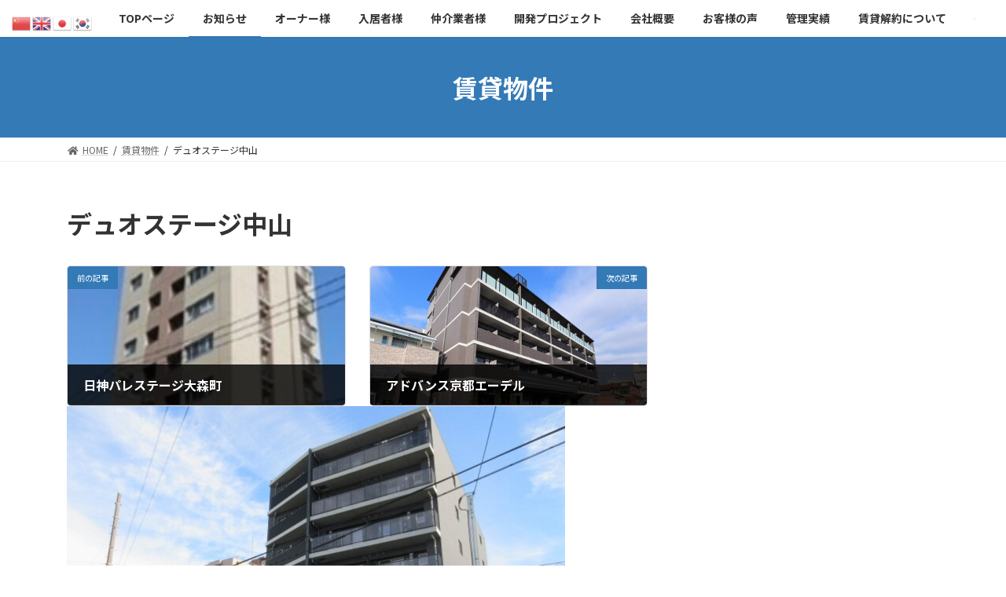

--- FILE ---
content_type: text/html; charset=UTF-8
request_url: https://realone.co.jp/rent/%E3%83%87%E3%83%A5%E3%82%AA%E3%82%B9%E3%83%86%E3%83%BC%E3%82%B8%E4%B8%AD%E5%B1%B1/
body_size: 13572
content:

<!DOCTYPE html>
<html lang="ja"
	prefix="og: https://ogp.me/ns#" >
<head>
<meta charset="utf-8">
<meta http-equiv="X-UA-Compatible" content="IE=edge">
<meta name="viewport" content="width=device-width, initial-scale=1">
<title>デュオステージ中山 - 株式会社リアルワン</title>

		<!-- All in One SEO 4.1.5.3 -->
		<meta name="robots" content="max-image-preview:large" />
		<link rel="canonical" href="https://realone.co.jp/rent/%e3%83%87%e3%83%a5%e3%82%aa%e3%82%b9%e3%83%86%e3%83%bc%e3%82%b8%e4%b8%ad%e5%b1%b1/" />
		<meta property="og:locale" content="ja_JP" />
		<meta property="og:site_name" content="株式会社リアルワン - ●施工前" />
		<meta property="og:type" content="article" />
		<meta property="og:title" content="デュオステージ中山 - 株式会社リアルワン" />
		<meta property="og:url" content="https://realone.co.jp/rent/%e3%83%87%e3%83%a5%e3%82%aa%e3%82%b9%e3%83%86%e3%83%bc%e3%82%b8%e4%b8%ad%e5%b1%b1/" />
		<meta property="article:published_time" content="2024-06-06T00:53:50+00:00" />
		<meta property="article:modified_time" content="2024-06-06T00:53:50+00:00" />
		<meta name="twitter:card" content="summary" />
		<meta name="twitter:domain" content="realone.co.jp" />
		<meta name="twitter:title" content="デュオステージ中山 - 株式会社リアルワン" />
		<script type="application/ld+json" class="aioseo-schema">
			{"@context":"https:\/\/schema.org","@graph":[{"@type":"WebSite","@id":"https:\/\/realone.co.jp\/#website","url":"https:\/\/realone.co.jp\/","name":"\u682a\u5f0f\u4f1a\u793e\u30ea\u30a2\u30eb\u30ef\u30f3","description":"\u25cf\u65bd\u5de5\u524d","inLanguage":"ja","publisher":{"@id":"https:\/\/realone.co.jp\/#organization"}},{"@type":"Organization","@id":"https:\/\/realone.co.jp\/#organization","name":"realone","url":"https:\/\/realone.co.jp\/"},{"@type":"BreadcrumbList","@id":"https:\/\/realone.co.jp\/rent\/%e3%83%87%e3%83%a5%e3%82%aa%e3%82%b9%e3%83%86%e3%83%bc%e3%82%b8%e4%b8%ad%e5%b1%b1\/#breadcrumblist","itemListElement":[{"@type":"ListItem","@id":"https:\/\/realone.co.jp\/#listItem","position":1,"item":{"@type":"WebPage","@id":"https:\/\/realone.co.jp\/","name":"\u30db\u30fc\u30e0","description":"\uff5e \u304a\u77e5\u3089\u305b \uff5e \u5e74\u672b\u5e74\u59cb\u53ca\u3073\u4e00\u90e8\u55b6\u696d\u6642\u9593\u5909\u66f4\u306e\u304a\u77e5\u3089\u305b2025\u5e7411\u670813\u65e5 \u62dd\u5553 \u5e73\u7d20\u306f\u683c\u5225\u306e\u3054\u611b\u9867\u3092\u8cdc\u308a [\u2026]","url":"https:\/\/realone.co.jp\/"},"nextItem":"https:\/\/realone.co.jp\/rent\/%e3%83%87%e3%83%a5%e3%82%aa%e3%82%b9%e3%83%86%e3%83%bc%e3%82%b8%e4%b8%ad%e5%b1%b1\/#listItem"},{"@type":"ListItem","@id":"https:\/\/realone.co.jp\/rent\/%e3%83%87%e3%83%a5%e3%82%aa%e3%82%b9%e3%83%86%e3%83%bc%e3%82%b8%e4%b8%ad%e5%b1%b1\/#listItem","position":2,"item":{"@type":"WebPage","@id":"https:\/\/realone.co.jp\/rent\/%e3%83%87%e3%83%a5%e3%82%aa%e3%82%b9%e3%83%86%e3%83%bc%e3%82%b8%e4%b8%ad%e5%b1%b1\/","name":"\u30c7\u30e5\u30aa\u30b9\u30c6\u30fc\u30b8\u4e2d\u5c71","url":"https:\/\/realone.co.jp\/rent\/%e3%83%87%e3%83%a5%e3%82%aa%e3%82%b9%e3%83%86%e3%83%bc%e3%82%b8%e4%b8%ad%e5%b1%b1\/"},"previousItem":"https:\/\/realone.co.jp\/#listItem"}]},{"@type":"Person","@id":"https:\/\/realone.co.jp\/author\/admin\/#author","url":"https:\/\/realone.co.jp\/author\/admin\/","name":"admin","image":{"@type":"ImageObject","@id":"https:\/\/realone.co.jp\/rent\/%e3%83%87%e3%83%a5%e3%82%aa%e3%82%b9%e3%83%86%e3%83%bc%e3%82%b8%e4%b8%ad%e5%b1%b1\/#authorImage","url":"https:\/\/secure.gravatar.com\/avatar\/07ae249a31290ed4c6f59225d0f97bb1361bab6486f02895a1931c6ec6a688aa?s=96&d=mm&r=g","width":96,"height":96,"caption":"admin"}},{"@type":"WebPage","@id":"https:\/\/realone.co.jp\/rent\/%e3%83%87%e3%83%a5%e3%82%aa%e3%82%b9%e3%83%86%e3%83%bc%e3%82%b8%e4%b8%ad%e5%b1%b1\/#webpage","url":"https:\/\/realone.co.jp\/rent\/%e3%83%87%e3%83%a5%e3%82%aa%e3%82%b9%e3%83%86%e3%83%bc%e3%82%b8%e4%b8%ad%e5%b1%b1\/","name":"\u30c7\u30e5\u30aa\u30b9\u30c6\u30fc\u30b8\u4e2d\u5c71 - \u682a\u5f0f\u4f1a\u793e\u30ea\u30a2\u30eb\u30ef\u30f3","inLanguage":"ja","isPartOf":{"@id":"https:\/\/realone.co.jp\/#website"},"breadcrumb":{"@id":"https:\/\/realone.co.jp\/rent\/%e3%83%87%e3%83%a5%e3%82%aa%e3%82%b9%e3%83%86%e3%83%bc%e3%82%b8%e4%b8%ad%e5%b1%b1\/#breadcrumblist"},"author":"https:\/\/realone.co.jp\/author\/admin\/#author","creator":"https:\/\/realone.co.jp\/author\/admin\/#author","image":{"@type":"ImageObject","@id":"https:\/\/realone.co.jp\/#mainImage","url":"https:\/\/realone.co.jp\/wp-content\/uploads\/2024\/06\/\u30c7\u30e5\u30aa\u30b9\u30c6\u30fc\u30b8\u4e2d\u5c71.jpg","width":634,"height":472},"primaryImageOfPage":{"@id":"https:\/\/realone.co.jp\/rent\/%e3%83%87%e3%83%a5%e3%82%aa%e3%82%b9%e3%83%86%e3%83%bc%e3%82%b8%e4%b8%ad%e5%b1%b1\/#mainImage"},"datePublished":"2024-06-06T00:53:50+09:00","dateModified":"2024-06-06T00:53:50+09:00"}]}
		</script>
		<!-- All in One SEO -->

<link rel='dns-prefetch' href='//www.googletagmanager.com' />
<link rel="alternate" type="application/rss+xml" title="株式会社リアルワン &raquo; フィード" href="https://realone.co.jp/feed/" />
<link rel="alternate" type="application/rss+xml" title="株式会社リアルワン &raquo; コメントフィード" href="https://realone.co.jp/comments/feed/" />
<link rel="alternate" title="oEmbed (JSON)" type="application/json+oembed" href="https://realone.co.jp/wp-json/oembed/1.0/embed?url=https%3A%2F%2Frealone.co.jp%2Frent%2F%25e3%2583%2587%25e3%2583%25a5%25e3%2582%25aa%25e3%2582%25b9%25e3%2583%2586%25e3%2583%25bc%25e3%2582%25b8%25e4%25b8%25ad%25e5%25b1%25b1%2F" />
<link rel="alternate" title="oEmbed (XML)" type="text/xml+oembed" href="https://realone.co.jp/wp-json/oembed/1.0/embed?url=https%3A%2F%2Frealone.co.jp%2Frent%2F%25e3%2583%2587%25e3%2583%25a5%25e3%2582%25aa%25e3%2582%25b9%25e3%2583%2586%25e3%2583%25bc%25e3%2582%25b8%25e4%25b8%25ad%25e5%25b1%25b1%2F&#038;format=xml" />
<style id='wp-img-auto-sizes-contain-inline-css' type='text/css'>
img:is([sizes=auto i],[sizes^="auto," i]){contain-intrinsic-size:3000px 1500px}
/*# sourceURL=wp-img-auto-sizes-contain-inline-css */
</style>
<style id='wp-emoji-styles-inline-css' type='text/css'>

	img.wp-smiley, img.emoji {
		display: inline !important;
		border: none !important;
		box-shadow: none !important;
		height: 1em !important;
		width: 1em !important;
		margin: 0 0.07em !important;
		vertical-align: -0.1em !important;
		background: none !important;
		padding: 0 !important;
	}
/*# sourceURL=wp-emoji-styles-inline-css */
</style>
<style id='wp-block-library-inline-css' type='text/css'>
:root{--wp-block-synced-color:#7a00df;--wp-block-synced-color--rgb:122,0,223;--wp-bound-block-color:var(--wp-block-synced-color);--wp-editor-canvas-background:#ddd;--wp-admin-theme-color:#007cba;--wp-admin-theme-color--rgb:0,124,186;--wp-admin-theme-color-darker-10:#006ba1;--wp-admin-theme-color-darker-10--rgb:0,107,160.5;--wp-admin-theme-color-darker-20:#005a87;--wp-admin-theme-color-darker-20--rgb:0,90,135;--wp-admin-border-width-focus:2px}@media (min-resolution:192dpi){:root{--wp-admin-border-width-focus:1.5px}}.wp-element-button{cursor:pointer}:root .has-very-light-gray-background-color{background-color:#eee}:root .has-very-dark-gray-background-color{background-color:#313131}:root .has-very-light-gray-color{color:#eee}:root .has-very-dark-gray-color{color:#313131}:root .has-vivid-green-cyan-to-vivid-cyan-blue-gradient-background{background:linear-gradient(135deg,#00d084,#0693e3)}:root .has-purple-crush-gradient-background{background:linear-gradient(135deg,#34e2e4,#4721fb 50%,#ab1dfe)}:root .has-hazy-dawn-gradient-background{background:linear-gradient(135deg,#faaca8,#dad0ec)}:root .has-subdued-olive-gradient-background{background:linear-gradient(135deg,#fafae1,#67a671)}:root .has-atomic-cream-gradient-background{background:linear-gradient(135deg,#fdd79a,#004a59)}:root .has-nightshade-gradient-background{background:linear-gradient(135deg,#330968,#31cdcf)}:root .has-midnight-gradient-background{background:linear-gradient(135deg,#020381,#2874fc)}:root{--wp--preset--font-size--normal:16px;--wp--preset--font-size--huge:42px}.has-regular-font-size{font-size:1em}.has-larger-font-size{font-size:2.625em}.has-normal-font-size{font-size:var(--wp--preset--font-size--normal)}.has-huge-font-size{font-size:var(--wp--preset--font-size--huge)}.has-text-align-center{text-align:center}.has-text-align-left{text-align:left}.has-text-align-right{text-align:right}.has-fit-text{white-space:nowrap!important}#end-resizable-editor-section{display:none}.aligncenter{clear:both}.items-justified-left{justify-content:flex-start}.items-justified-center{justify-content:center}.items-justified-right{justify-content:flex-end}.items-justified-space-between{justify-content:space-between}.screen-reader-text{border:0;clip-path:inset(50%);height:1px;margin:-1px;overflow:hidden;padding:0;position:absolute;width:1px;word-wrap:normal!important}.screen-reader-text:focus{background-color:#ddd;clip-path:none;color:#444;display:block;font-size:1em;height:auto;left:5px;line-height:normal;padding:15px 23px 14px;text-decoration:none;top:5px;width:auto;z-index:100000}html :where(.has-border-color){border-style:solid}html :where([style*=border-top-color]){border-top-style:solid}html :where([style*=border-right-color]){border-right-style:solid}html :where([style*=border-bottom-color]){border-bottom-style:solid}html :where([style*=border-left-color]){border-left-style:solid}html :where([style*=border-width]){border-style:solid}html :where([style*=border-top-width]){border-top-style:solid}html :where([style*=border-right-width]){border-right-style:solid}html :where([style*=border-bottom-width]){border-bottom-style:solid}html :where([style*=border-left-width]){border-left-style:solid}html :where(img[class*=wp-image-]){height:auto;max-width:100%}:where(figure){margin:0 0 1em}html :where(.is-position-sticky){--wp-admin--admin-bar--position-offset:var(--wp-admin--admin-bar--height,0px)}@media screen and (max-width:600px){html :where(.is-position-sticky){--wp-admin--admin-bar--position-offset:0px}}
/* VK Color Palettes */:root{ --vk-color-primary:#337ab7}:root .has-vk-color-primary-color { color:var(--vk-color-primary); }:root .has-vk-color-primary-background-color { background-color:var(--vk-color-primary); }:root .has-vk-color-primary-border-color { border-color:var(--vk-color-primary); }:root{ --vk-color-primary-dark:#286192}:root .has-vk-color-primary-dark-color { color:var(--vk-color-primary-dark); }:root .has-vk-color-primary-dark-background-color { background-color:var(--vk-color-primary-dark); }:root .has-vk-color-primary-dark-border-color { border-color:var(--vk-color-primary-dark); }:root{ --vk-color-primary-vivid:#3886c9}:root .has-vk-color-primary-vivid-color { color:var(--vk-color-primary-vivid); }:root .has-vk-color-primary-vivid-background-color { background-color:var(--vk-color-primary-vivid); }:root .has-vk-color-primary-vivid-border-color { border-color:var(--vk-color-primary-vivid); }

/*# sourceURL=wp-block-library-inline-css */
</style><style id='wp-block-group-inline-css' type='text/css'>
.wp-block-group{box-sizing:border-box}:where(.wp-block-group.wp-block-group-is-layout-constrained){position:relative}
/*# sourceURL=https://realone.co.jp/wp-includes/blocks/group/style.min.css */
</style>
<style id='global-styles-inline-css' type='text/css'>
:root{--wp--preset--aspect-ratio--square: 1;--wp--preset--aspect-ratio--4-3: 4/3;--wp--preset--aspect-ratio--3-4: 3/4;--wp--preset--aspect-ratio--3-2: 3/2;--wp--preset--aspect-ratio--2-3: 2/3;--wp--preset--aspect-ratio--16-9: 16/9;--wp--preset--aspect-ratio--9-16: 9/16;--wp--preset--color--black: #000000;--wp--preset--color--cyan-bluish-gray: #abb8c3;--wp--preset--color--white: #ffffff;--wp--preset--color--pale-pink: #f78da7;--wp--preset--color--vivid-red: #cf2e2e;--wp--preset--color--luminous-vivid-orange: #ff6900;--wp--preset--color--luminous-vivid-amber: #fcb900;--wp--preset--color--light-green-cyan: #7bdcb5;--wp--preset--color--vivid-green-cyan: #00d084;--wp--preset--color--pale-cyan-blue: #8ed1fc;--wp--preset--color--vivid-cyan-blue: #0693e3;--wp--preset--color--vivid-purple: #9b51e0;--wp--preset--gradient--vivid-cyan-blue-to-vivid-purple: linear-gradient(135deg,rgba(6,147,227,1) 0%,rgb(155,81,224) 100%);--wp--preset--gradient--light-green-cyan-to-vivid-green-cyan: linear-gradient(135deg,rgb(122,220,180) 0%,rgb(0,208,130) 100%);--wp--preset--gradient--luminous-vivid-amber-to-luminous-vivid-orange: linear-gradient(135deg,rgba(252,185,0,1) 0%,rgba(255,105,0,1) 100%);--wp--preset--gradient--luminous-vivid-orange-to-vivid-red: linear-gradient(135deg,rgba(255,105,0,1) 0%,rgb(207,46,46) 100%);--wp--preset--gradient--very-light-gray-to-cyan-bluish-gray: linear-gradient(135deg,rgb(238,238,238) 0%,rgb(169,184,195) 100%);--wp--preset--gradient--cool-to-warm-spectrum: linear-gradient(135deg,rgb(74,234,220) 0%,rgb(151,120,209) 20%,rgb(207,42,186) 40%,rgb(238,44,130) 60%,rgb(251,105,98) 80%,rgb(254,248,76) 100%);--wp--preset--gradient--blush-light-purple: linear-gradient(135deg,rgb(255,206,236) 0%,rgb(152,150,240) 100%);--wp--preset--gradient--blush-bordeaux: linear-gradient(135deg,rgb(254,205,165) 0%,rgb(254,45,45) 50%,rgb(107,0,62) 100%);--wp--preset--gradient--luminous-dusk: linear-gradient(135deg,rgb(255,203,112) 0%,rgb(199,81,192) 50%,rgb(65,88,208) 100%);--wp--preset--gradient--pale-ocean: linear-gradient(135deg,rgb(255,245,203) 0%,rgb(182,227,212) 50%,rgb(51,167,181) 100%);--wp--preset--gradient--electric-grass: linear-gradient(135deg,rgb(202,248,128) 0%,rgb(113,206,126) 100%);--wp--preset--gradient--midnight: linear-gradient(135deg,rgb(2,3,129) 0%,rgb(40,116,252) 100%);--wp--preset--gradient--vivid-green-cyan-to-vivid-cyan-blue: linear-gradient(135deg,rgba(0,208,132,1) 0%,rgba(6,147,227,1) 100%);--wp--preset--font-size--small: 14px;--wp--preset--font-size--medium: 20px;--wp--preset--font-size--large: 24px;--wp--preset--font-size--x-large: 42px;--wp--preset--font-size--regular: 16px;--wp--preset--font-size--huge: 36px;--wp--preset--spacing--20: 0.44rem;--wp--preset--spacing--30: 0.67rem;--wp--preset--spacing--40: 1rem;--wp--preset--spacing--50: 1.5rem;--wp--preset--spacing--60: 2.25rem;--wp--preset--spacing--70: 3.38rem;--wp--preset--spacing--80: 5.06rem;--wp--preset--shadow--natural: 6px 6px 9px rgba(0, 0, 0, 0.2);--wp--preset--shadow--deep: 12px 12px 50px rgba(0, 0, 0, 0.4);--wp--preset--shadow--sharp: 6px 6px 0px rgba(0, 0, 0, 0.2);--wp--preset--shadow--outlined: 6px 6px 0px -3px rgb(255, 255, 255), 6px 6px rgb(0, 0, 0);--wp--preset--shadow--crisp: 6px 6px 0px rgb(0, 0, 0);}:where(.is-layout-flex){gap: 0.5em;}:where(.is-layout-grid){gap: 0.5em;}body .is-layout-flex{display: flex;}.is-layout-flex{flex-wrap: wrap;align-items: center;}.is-layout-flex > :is(*, div){margin: 0;}body .is-layout-grid{display: grid;}.is-layout-grid > :is(*, div){margin: 0;}:where(.wp-block-columns.is-layout-flex){gap: 2em;}:where(.wp-block-columns.is-layout-grid){gap: 2em;}:where(.wp-block-post-template.is-layout-flex){gap: 1.25em;}:where(.wp-block-post-template.is-layout-grid){gap: 1.25em;}.has-black-color{color: var(--wp--preset--color--black) !important;}.has-cyan-bluish-gray-color{color: var(--wp--preset--color--cyan-bluish-gray) !important;}.has-white-color{color: var(--wp--preset--color--white) !important;}.has-pale-pink-color{color: var(--wp--preset--color--pale-pink) !important;}.has-vivid-red-color{color: var(--wp--preset--color--vivid-red) !important;}.has-luminous-vivid-orange-color{color: var(--wp--preset--color--luminous-vivid-orange) !important;}.has-luminous-vivid-amber-color{color: var(--wp--preset--color--luminous-vivid-amber) !important;}.has-light-green-cyan-color{color: var(--wp--preset--color--light-green-cyan) !important;}.has-vivid-green-cyan-color{color: var(--wp--preset--color--vivid-green-cyan) !important;}.has-pale-cyan-blue-color{color: var(--wp--preset--color--pale-cyan-blue) !important;}.has-vivid-cyan-blue-color{color: var(--wp--preset--color--vivid-cyan-blue) !important;}.has-vivid-purple-color{color: var(--wp--preset--color--vivid-purple) !important;}.has-black-background-color{background-color: var(--wp--preset--color--black) !important;}.has-cyan-bluish-gray-background-color{background-color: var(--wp--preset--color--cyan-bluish-gray) !important;}.has-white-background-color{background-color: var(--wp--preset--color--white) !important;}.has-pale-pink-background-color{background-color: var(--wp--preset--color--pale-pink) !important;}.has-vivid-red-background-color{background-color: var(--wp--preset--color--vivid-red) !important;}.has-luminous-vivid-orange-background-color{background-color: var(--wp--preset--color--luminous-vivid-orange) !important;}.has-luminous-vivid-amber-background-color{background-color: var(--wp--preset--color--luminous-vivid-amber) !important;}.has-light-green-cyan-background-color{background-color: var(--wp--preset--color--light-green-cyan) !important;}.has-vivid-green-cyan-background-color{background-color: var(--wp--preset--color--vivid-green-cyan) !important;}.has-pale-cyan-blue-background-color{background-color: var(--wp--preset--color--pale-cyan-blue) !important;}.has-vivid-cyan-blue-background-color{background-color: var(--wp--preset--color--vivid-cyan-blue) !important;}.has-vivid-purple-background-color{background-color: var(--wp--preset--color--vivid-purple) !important;}.has-black-border-color{border-color: var(--wp--preset--color--black) !important;}.has-cyan-bluish-gray-border-color{border-color: var(--wp--preset--color--cyan-bluish-gray) !important;}.has-white-border-color{border-color: var(--wp--preset--color--white) !important;}.has-pale-pink-border-color{border-color: var(--wp--preset--color--pale-pink) !important;}.has-vivid-red-border-color{border-color: var(--wp--preset--color--vivid-red) !important;}.has-luminous-vivid-orange-border-color{border-color: var(--wp--preset--color--luminous-vivid-orange) !important;}.has-luminous-vivid-amber-border-color{border-color: var(--wp--preset--color--luminous-vivid-amber) !important;}.has-light-green-cyan-border-color{border-color: var(--wp--preset--color--light-green-cyan) !important;}.has-vivid-green-cyan-border-color{border-color: var(--wp--preset--color--vivid-green-cyan) !important;}.has-pale-cyan-blue-border-color{border-color: var(--wp--preset--color--pale-cyan-blue) !important;}.has-vivid-cyan-blue-border-color{border-color: var(--wp--preset--color--vivid-cyan-blue) !important;}.has-vivid-purple-border-color{border-color: var(--wp--preset--color--vivid-purple) !important;}.has-vivid-cyan-blue-to-vivid-purple-gradient-background{background: var(--wp--preset--gradient--vivid-cyan-blue-to-vivid-purple) !important;}.has-light-green-cyan-to-vivid-green-cyan-gradient-background{background: var(--wp--preset--gradient--light-green-cyan-to-vivid-green-cyan) !important;}.has-luminous-vivid-amber-to-luminous-vivid-orange-gradient-background{background: var(--wp--preset--gradient--luminous-vivid-amber-to-luminous-vivid-orange) !important;}.has-luminous-vivid-orange-to-vivid-red-gradient-background{background: var(--wp--preset--gradient--luminous-vivid-orange-to-vivid-red) !important;}.has-very-light-gray-to-cyan-bluish-gray-gradient-background{background: var(--wp--preset--gradient--very-light-gray-to-cyan-bluish-gray) !important;}.has-cool-to-warm-spectrum-gradient-background{background: var(--wp--preset--gradient--cool-to-warm-spectrum) !important;}.has-blush-light-purple-gradient-background{background: var(--wp--preset--gradient--blush-light-purple) !important;}.has-blush-bordeaux-gradient-background{background: var(--wp--preset--gradient--blush-bordeaux) !important;}.has-luminous-dusk-gradient-background{background: var(--wp--preset--gradient--luminous-dusk) !important;}.has-pale-ocean-gradient-background{background: var(--wp--preset--gradient--pale-ocean) !important;}.has-electric-grass-gradient-background{background: var(--wp--preset--gradient--electric-grass) !important;}.has-midnight-gradient-background{background: var(--wp--preset--gradient--midnight) !important;}.has-small-font-size{font-size: var(--wp--preset--font-size--small) !important;}.has-medium-font-size{font-size: var(--wp--preset--font-size--medium) !important;}.has-large-font-size{font-size: var(--wp--preset--font-size--large) !important;}.has-x-large-font-size{font-size: var(--wp--preset--font-size--x-large) !important;}
/*# sourceURL=global-styles-inline-css */
</style>

<style id='classic-theme-styles-inline-css' type='text/css'>
/*! This file is auto-generated */
.wp-block-button__link{color:#fff;background-color:#32373c;border-radius:9999px;box-shadow:none;text-decoration:none;padding:calc(.667em + 2px) calc(1.333em + 2px);font-size:1.125em}.wp-block-file__button{background:#32373c;color:#fff;text-decoration:none}
/*# sourceURL=/wp-includes/css/classic-themes.min.css */
</style>
<link rel='stylesheet' id='extendify-sdk-utility-classes-css' href='https://realone.co.jp/wp-content/plugins/ml-slider/extendify-sdk/public/build/extendify-utilities.css?ver=13.4' type='text/css' media='all' />
<link rel='stylesheet' id='lightning-common-style-css' href='https://realone.co.jp/wp-content/themes/lightning/_g3/assets/css/style.css?ver=6.9' type='text/css' media='all' />
<style id='lightning-common-style-inline-css' type='text/css'>
/* Lightning */:root {--vk-color-primary:#337ab7;--vk-color-primary-dark:#286192;--vk-color-primary-vivid:#3886c9;--g_nav_main_acc_icon_open_url:url(https://realone.co.jp/wp-content/themes/lightning/_g3/inc/vk-mobile-nav/package/images/vk-menu-acc-icon-open-black.svg);--g_nav_main_acc_icon_close_url: url(https://realone.co.jp/wp-content/themes/lightning/_g3/inc/vk-mobile-nav/package/images/vk-menu-close-black.svg);--g_nav_sub_acc_icon_open_url: url(https://realone.co.jp/wp-content/themes/lightning/_g3/inc/vk-mobile-nav/package/images/vk-menu-acc-icon-open-white.svg);--g_nav_sub_acc_icon_close_url: url(https://realone.co.jp/wp-content/themes/lightning/_g3/inc/vk-mobile-nav/package/images/vk-menu-close-white.svg);}
html{scroll-padding-top:var(--vk-size-admin-bar);}
/* vk-mobile-nav */:root {--vk-mobile-nav-menu-btn-bg-src: url("https://realone.co.jp/wp-content/themes/lightning/_g3/inc/vk-mobile-nav/package/images/vk-menu-btn-black.svg");--vk-mobile-nav-menu-btn-close-bg-src: url("https://realone.co.jp/wp-content/themes/lightning/_g3/inc/vk-mobile-nav/package/images/vk-menu-close-black.svg");--vk-menu-acc-icon-open-black-bg-src: url("https://realone.co.jp/wp-content/themes/lightning/_g3/inc/vk-mobile-nav/package/images/vk-menu-acc-icon-open-black.svg");--vk-menu-acc-icon-open-white-bg-src: url("https://realone.co.jp/wp-content/themes/lightning/_g3/inc/vk-mobile-nav/package/images/vk-menu-acc-icon-open-white.svg");--vk-menu-acc-icon-close-black-bg-src: url("https://realone.co.jp/wp-content/themes/lightning/_g3/inc/vk-mobile-nav/package/images/vk-menu-close-black.svg");--vk-menu-acc-icon-close-white-bg-src: url("https://realone.co.jp/wp-content/themes/lightning/_g3/inc/vk-mobile-nav/package/images/vk-menu-close-white.svg");}
/*# sourceURL=lightning-common-style-inline-css */
</style>
<link rel='stylesheet' id='lightning-design-style-css' href='https://realone.co.jp/wp-content/themes/lightning/_g3/design-skin/origin3/css/style.css?ver=6.9' type='text/css' media='all' />
<style id='lightning-design-style-inline-css' type='text/css'>
.tagcloud a:before { font-family: "Font Awesome 5 Free";content: "\f02b";font-weight: bold; }
/*# sourceURL=lightning-design-style-inline-css */
</style>
<link rel='stylesheet' id='vk-blog-card-css' href='https://realone.co.jp/wp-content/themes/lightning/_g3/inc/vk-wp-oembed-blog-card/package/css/blog-card.css?ver=6.9' type='text/css' media='all' />
<link rel='stylesheet' id='vk-blocks-build-css-css' href='https://realone.co.jp/wp-content/plugins/vk-blocks/build/block-build.css?ver=1.41.2.3' type='text/css' media='all' />
<style id='vk-blocks-build-css-inline-css' type='text/css'>
:root {--vk_flow-arrow: url(https://realone.co.jp/wp-content/plugins/vk-blocks/inc/vk-blocks/images/arrow_bottom.svg);--vk_image-mask-wave01: url(https://realone.co.jp/wp-content/plugins/vk-blocks/inc/vk-blocks/images/wave01.svg);--vk_image-mask-wave02: url(https://realone.co.jp/wp-content/plugins/vk-blocks/inc/vk-blocks/images/wave02.svg);--vk_image-mask-wave03: url(https://realone.co.jp/wp-content/plugins/vk-blocks/inc/vk-blocks/images/wave03.svg);--vk_image-mask-wave04: url(https://realone.co.jp/wp-content/plugins/vk-blocks/inc/vk-blocks/images/wave04.svg);}

	:root {

		--vk-balloon-border-width:1px;

		--vk-balloon-speech-offset:-12px;
	}
	
/*# sourceURL=vk-blocks-build-css-inline-css */
</style>
<link rel='stylesheet' id='lightning-theme-style-css' href='https://realone.co.jp/wp-content/themes/lightning/style.css?ver=6.9' type='text/css' media='all' />
<link rel='stylesheet' id='vk-font-awesome-css' href='https://realone.co.jp/wp-content/themes/lightning/inc/font-awesome/package/versions/5/css/all.min.css?ver=5.13.0' type='text/css' media='all' />
<link rel='stylesheet' id='wp-block-heading-css' href='https://realone.co.jp/wp-includes/blocks/heading/style.min.css?ver=6.9' type='text/css' media='all' />
<link rel='stylesheet' id='wp-block-paragraph-css' href='https://realone.co.jp/wp-includes/blocks/paragraph/style.min.css?ver=6.9' type='text/css' media='all' />
<link rel='stylesheet' id='wp-block-latest-posts-css' href='https://realone.co.jp/wp-includes/blocks/latest-posts/style.min.css?ver=6.9' type='text/css' media='all' />
<link rel='stylesheet' id='wp-block-spacer-css' href='https://realone.co.jp/wp-includes/blocks/spacer/style.min.css?ver=6.9' type='text/css' media='all' />

<!-- Site Kit によって追加された Google タグ（gtag.js）スニペット -->
<!-- Google アナリティクス スニペット (Site Kit が追加) -->
<script type="text/javascript" src="https://www.googletagmanager.com/gtag/js?id=G-ELZT389R0W" id="google_gtagjs-js" async></script>
<script type="text/javascript" id="google_gtagjs-js-after">
/* <![CDATA[ */
window.dataLayer = window.dataLayer || [];function gtag(){dataLayer.push(arguments);}
gtag("set","linker",{"domains":["realone.co.jp"]});
gtag("js", new Date());
gtag("set", "developer_id.dZTNiMT", true);
gtag("config", "G-ELZT389R0W");
//# sourceURL=google_gtagjs-js-after
/* ]]> */
</script>
<link rel="https://api.w.org/" href="https://realone.co.jp/wp-json/" /><link rel="alternate" title="JSON" type="application/json" href="https://realone.co.jp/wp-json/wp/v2/rent/1766" /><link rel="EditURI" type="application/rsd+xml" title="RSD" href="https://realone.co.jp/xmlrpc.php?rsd" />
<meta name="generator" content="WordPress 6.9" />
<link rel='shortlink' href='https://realone.co.jp/?p=1766' />
<meta name="generator" content="Site Kit by Google 1.170.0" /><style type="text/css" id="custom-background-css">
body.custom-background { background-color: #ffffff; }
</style>
	<link rel="icon" href="https://realone.co.jp/wp-content/uploads/2021/12/REALONE.png" sizes="32x32" />
<link rel="icon" href="https://realone.co.jp/wp-content/uploads/2021/12/REALONE.png" sizes="192x192" />
<link rel="apple-touch-icon" href="https://realone.co.jp/wp-content/uploads/2021/12/REALONE.png" />
<meta name="msapplication-TileImage" content="https://realone.co.jp/wp-content/uploads/2021/12/REALONE.png" />
		<style type="text/css" id="wp-custom-css">
			.rentlist {
    display: flex;
    justify-content: center;
    flex-wrap: wrap;
}
		</style>
		<link rel='stylesheet' id='add_google_fonts_noto_sans-css' href='https://fonts.googleapis.com/css2?family=Noto+Sans+JP%3Awght%40400%3B700&#038;display=swap&#038;ver=6.9' type='text/css' media='all' />
</head>
<body class="wp-singular rent-template-default single single-rent postid-1766 custom-background wp-custom-logo wp-embed-responsive wp-theme-lightning vk-blocks device-pc fa_v5_css">
<a class="skip-link screen-reader-text" href="#main">コンテンツへスキップ</a>
<a class="skip-link screen-reader-text" href="#vk-mobile-nav">ナビゲーションに移動</a>

<header id="site-header" class="site-header site-header--layout--nav-float">

<link rel="stylesheet" href="https://use.fontawesome.com/releases/v5.15.4/css/all.css">
		<div id="site-header-container" class="site-header-container container">
		
<a href="https://realone.co.jp/inquiry/">
			<div class="mail_nav"><img src="https://realone.co.jp/wp-content/themes/lightning/_g3/assets/images/mail-ico.png" alt="" width="48" height="48" /></div></a>
		<a href="tel:03-5925-8782">
		<div class="tel_nav"><img src="https://realone.co.jp/wp-content/themes/lightning/_g3/assets/images/tel-ico.png" alt="" width="48" height="48"  /></div></a>

				<div class="site-header-logo">
		<a href="https://realone.co.jp/">
			<span><img src="https://realone.co.jp/wp-content/uploads/2021/12/ロゴ.jpg" alt="株式会社リアルワン" /></span>
		</a>
		</div>

		
		<nav id="global-nav" class="global-nav global-nav--layout--float-right"><ul id="menu-%e3%83%98%e3%83%83%e3%83%80%e3%83%bc%e3%83%8a%e3%83%93" class="menu vk-menu-acc global-nav-list nav"><li id="menu-item-18" class="menu-item menu-item-type-custom menu-item-object-custom menu-item-home"><a href="https://realone.co.jp/"><strong class="global-nav-name">TOPページ</strong></a></li>
<li id="menu-item-20" class="menu-item menu-item-type-post_type menu-item-object-page current_page_parent"><a href="https://realone.co.jp/%e3%83%96%e3%83%ad%e3%82%b0/"><strong class="global-nav-name">お知らせ</strong></a></li>
<li id="menu-item-85" class="menu-item menu-item-type-post_type menu-item-object-page menu-item-has-children"><a href="https://realone.co.jp/%e3%82%aa%e3%83%bc%e3%83%8a%e3%83%bc%e6%a7%98/"><strong class="global-nav-name">オーナー様</strong></a>
<ul class="sub-menu">
	<li id="menu-item-1836" class="menu-item menu-item-type-custom menu-item-object-custom"><a href="https://sites.google.com/realone.co.jp/owner/%E3%83%9B%E3%83%BC%E3%83%A0?authuser=0">オーナー様専用ログイン</a></li>
</ul>
</li>
<li id="menu-item-86" class="menu-item menu-item-type-post_type menu-item-object-page"><a href="https://realone.co.jp/%e5%85%a5%e5%b1%85%e8%80%85%e6%a7%98/"><strong class="global-nav-name">入居者様</strong></a></li>
<li id="menu-item-659" class="menu-item menu-item-type-post_type menu-item-object-page"><a href="https://realone.co.jp/%e4%bb%b2%e4%bb%8b%e6%a5%ad%e8%80%85%e6%a7%98/"><strong class="global-nav-name">仲介業者様</strong></a></li>
<li id="menu-item-1940" class="menu-item menu-item-type-post_type menu-item-object-page"><a href="https://realone.co.jp/%e6%96%b0%e7%af%89%e3%83%97%e3%83%ad%e3%82%b8%e3%82%a7%e3%82%af%e3%83%88/"><strong class="global-nav-name">開発プロジェクト</strong></a></li>
<li id="menu-item-19" class="menu-item menu-item-type-post_type menu-item-object-page menu-item-has-children"><a href="https://realone.co.jp/%e4%bc%9a%e7%a4%be%e6%a6%82%e8%a6%81/"><strong class="global-nav-name">会社概要</strong></a>
<ul class="sub-menu">
	<li id="menu-item-500" class="menu-item menu-item-type-post_type menu-item-object-page"><a href="https://realone.co.jp/%e4%bc%9a%e7%a4%be%e6%a6%82%e8%a6%81/">会社概要</a></li>
	<li id="menu-item-167" class="menu-item menu-item-type-post_type menu-item-object-page"><a href="https://realone.co.jp/%e4%bb%a3%e8%a1%a8%e6%8c%a8%e6%8b%b6/">代表挨拶</a></li>
	<li id="menu-item-358" class="menu-item menu-item-type-post_type menu-item-object-page"><a href="https://realone.co.jp/%e6%9c%ac%e5%ba%97%ef%bc%88%e4%bf%a1%e6%bf%83%e7%94%ba%ef%bc%89/">本店（信濃町）</a></li>
	<li id="menu-item-845" class="menu-item menu-item-type-post_type menu-item-object-page"><a href="https://realone.co.jp/viluzt%ef%bc%88%e3%82%a8%e3%82%b9%e3%83%86%e3%82%b5%e3%83%ad%e3%83%b3%ef%bc%89/">VILUZT（エステサロン）</a></li>
	<li id="menu-item-162" class="menu-item menu-item-type-post_type menu-item-object-page menu-item-privacy-policy"><a href="https://realone.co.jp/privacy-policy/">プライバシーポリシー</a></li>
</ul>
</li>
<li id="menu-item-99" class="menu-item menu-item-type-post_type menu-item-object-page"><a href="https://realone.co.jp/%e3%81%8a%e5%ae%a2%e6%a7%98%e3%81%ae%e5%a3%b0/"><strong class="global-nav-name">お客様の声</strong></a></li>
<li id="menu-item-434" class="menu-item menu-item-type-post_type menu-item-object-page menu-item-has-children"><a href="https://realone.co.jp/%e7%ae%a1%e7%90%86%e5%ae%9f%e7%b8%be/"><strong class="global-nav-name">管理実績</strong></a>
<ul class="sub-menu">
	<li id="menu-item-1076" class="menu-item menu-item-type-custom menu-item-object-custom"><a href="https://realone.co.jp/rent/">賃貸物件一覧</a></li>
</ul>
</li>
<li id="menu-item-134" class="menu-item menu-item-type-post_type menu-item-object-page menu-item-has-children"><a href="https://realone.co.jp/cancellationcontact/"><strong class="global-nav-name">賃貸解約について</strong></a>
<ul class="sub-menu">
	<li id="menu-item-21" class="menu-item menu-item-type-post_type menu-item-object-page"><a href="https://realone.co.jp/inquiry/">その他　お問い合わせ</a></li>
</ul>
</li>
<li class="menu-item menu-item-gtranslate menu-item-has-children notranslate"><a href="#" data-gt-lang="ja" class="gt-current-wrapper notranslate"><img src="https://realone.co.jp/wp-content/plugins/gtranslate/flags/24/ja.png" width="24" height="24" alt="ja" loading="lazy"></a><ul class="dropdown-menu sub-menu"><li class="menu-item menu-item-gtranslate-child"><a href="#" data-gt-lang="zh-CN" class="notranslate"><img src="https://realone.co.jp/wp-content/plugins/gtranslate/flags/24/zh-CN.png" width="24" height="24" alt="zh-CN" loading="lazy"></a></li><li class="menu-item menu-item-gtranslate-child"><a href="#" data-gt-lang="en" class="notranslate"><img src="https://realone.co.jp/wp-content/plugins/gtranslate/flags/24/en.png" width="24" height="24" alt="en" loading="lazy"></a></li><li class="menu-item menu-item-gtranslate-child"><a href="#" data-gt-lang="ja" class="gt-current-lang notranslate"><img src="https://realone.co.jp/wp-content/plugins/gtranslate/flags/24/ja.png" width="24" height="24" alt="ja" loading="lazy"></a></li><li class="menu-item menu-item-gtranslate-child"><a href="#" data-gt-lang="ko" class="notranslate"><img src="https://realone.co.jp/wp-content/plugins/gtranslate/flags/24/ko.png" width="24" height="24" alt="ko" loading="lazy"></a></li></ul></li></ul></nav>	</div>
	</header>


	<div class="page-header"><div class="page-header-inner container">
<div class="page-header-title">賃貸物件</div></div></div><!-- [ /.page-header ] -->

	<!-- [ #breadcrumb ] --><div id="breadcrumb" class="breadcrumb"><div class="container"><ol class="breadcrumb-list" itemscope itemtype="https://schema.org/BreadcrumbList"><li class="breadcrumb-list__item breadcrumb-list__item--home" itemprop="itemListElement" itemscope itemtype="http://schema.org/ListItem"><a href="https://realone.co.jp" itemprop="item"><i class="fas fa-fw fa-home"></i><span itemprop="name">HOME</span></a><meta itemprop="position" content="1" /></li><li class="breadcrumb-list__item" itemprop="itemListElement" itemscope itemtype="http://schema.org/ListItem"><a href="https://realone.co.jp/rent/" itemprop="item"><span itemprop="name">賃貸物件</span></a><meta itemprop="position" content="2" /></li><li class="breadcrumb-list__item" itemprop="itemListElement" itemscope itemtype="http://schema.org/ListItem"><span itemprop="name">デュオステージ中山</span><meta itemprop="position" content="3" /></li></ol></div>
                </div>
                <!-- [ /#breadcrumb ] -->
                

<div class="site-body">
		<div class="site-body-container container">

		<div class="main-section main-section--col--two" id="main" role="main">
			
			<article id="post-1766" class="entry entry-full post-1766 rent type-rent status-publish has-post-thumbnail hentry">

	
	
		<header class="entry-header">
			<h1 class="entry-title">
									デュオステージ中山							</h1>
			<div class="entry-meta"><span class="entry-meta-item entry-meta-item-date">
			<i class="far fa-calendar-alt"></i>
			<span class="published">2024年6月6日</span>
			</span><span class="entry-meta-item entry-meta-item-updated">
			<i class="fas fa-history"></i>
			<span class="screen-reader-text">最終更新日時 : </span>
			<span class="updated">2024年6月6日</span>
			</span><span class="entry-meta-item entry-meta-item-author">
				<span class="vcard author"><span class="entry-meta-item-author-image"><img alt='' src='https://secure.gravatar.com/avatar/07ae249a31290ed4c6f59225d0f97bb1361bab6486f02895a1931c6ec6a688aa?s=30&#038;d=mm&#038;r=g' class='avatar avatar-30 photo' height='30' width='30' /></span><span class="fn">admin</span></span></span></div>		</header>

	
	
	<div class="entry-body">
							</div>

	
	
	
	
		
	
</article><!-- [ /#post-1766 ] -->


<div class="vk_posts next-prev">

	<div id="post-1764" class="vk_post vk_post-postType-rent card card-intext vk_post-col-xs-12 vk_post-col-sm-12 vk_post-col-md-6 next-prev-prev post-1764 rent type-rent status-publish has-post-thumbnail hentry"><a href="https://realone.co.jp/rent/%e6%97%a5%e7%a5%9e%e3%83%91%e3%83%ac%e3%82%b9%e3%83%86%e3%83%bc%e3%82%b8%e5%a4%a7%e6%a3%ae%e7%94%ba/" class="card-intext-inner"><div class="vk_post_imgOuter" style="background-image:url(https://realone.co.jp/wp-content/uploads/2024/06/日神パレステージ大森町.jpg)"><div class="card-img-overlay"><span class="vk_post_imgOuter_singleTermLabel">前の記事</span></div><img width="165" height="300" src="https://realone.co.jp/wp-content/uploads/2024/06/日神パレステージ大森町-165x300.jpg" class="vk_post_imgOuter_img card-img-top wp-post-image" alt="" /></div><!-- [ /.vk_post_imgOuter ] --><div class="vk_post_body card-body"><h5 class="vk_post_title card-title">日神パレステージ大森町</h5><div class="vk_post_date card-date published">2024年6月6日</div></div><!-- [ /.card-body ] --></a></div><!-- [ /.card ] -->
	<div id="post-1768" class="vk_post vk_post-postType-rent card card-intext vk_post-col-xs-12 vk_post-col-sm-12 vk_post-col-md-6 next-prev-next post-1768 rent type-rent status-publish has-post-thumbnail hentry"><a href="https://realone.co.jp/rent/%e3%82%a2%e3%83%89%e3%83%90%e3%83%b3%e3%82%b9%e4%ba%ac%e9%83%bd%e3%82%a8%e3%83%bc%e3%83%87%e3%83%ab/" class="card-intext-inner"><div class="vk_post_imgOuter" style="background-image:url(https://realone.co.jp/wp-content/uploads/2024/06/アドバンス京都エーデル.jpg)"><div class="card-img-overlay"><span class="vk_post_imgOuter_singleTermLabel">次の記事</span></div><img width="300" height="212" src="https://realone.co.jp/wp-content/uploads/2024/06/アドバンス京都エーデル-300x212.jpg" class="vk_post_imgOuter_img card-img-top wp-post-image" alt="" /></div><!-- [ /.vk_post_imgOuter ] --><div class="vk_post_body card-body"><h5 class="vk_post_title card-title">アドバンス京都エーデル</h5><div class="vk_post_date card-date published">2024年6月6日</div></div><!-- [ /.card-body ] --></a></div><!-- [ /.card ] -->
	</div>
	
									<table>
	<img width="634" height="472" src="https://realone.co.jp/wp-content/uploads/2024/06/デュオステージ中山.jpg" class="attachment-full size-full wp-post-image" alt="" decoding="async" loading="lazy" srcset="https://realone.co.jp/wp-content/uploads/2024/06/デュオステージ中山.jpg 634w, https://realone.co.jp/wp-content/uploads/2024/06/デュオステージ中山-300x223.jpg 300w" sizes="auto, (max-width: 634px) 100vw, 634px" /><tbody>

<tr>
<td>所在地</td>
<td> 横浜市緑区中山4丁目1-5</td>
</tr>
	<tr>
<td>建築方式</td>
<td> RC</td>
</tr>
	<tr>
<td>建築月</td>
<td> 2022/3</td>
</tr>
	<tr>
<td>家賃</td>
<td> 100,000円～</td>
</tr>
</tbody>
</table>
		</div><!-- [ /.main-section ] -->
		<div class="sub-section sub-section--col--two">
 </div><!-- [ /.sub-section ] -->

	</div><!-- [ /.site-body-container ] -->

	
</div><!-- [ /.site-body ] -->

<div class="site-body-bottom">
	<div class="container">
		<aside class="widget widget_block" id="block-5">
<div class="wp-block-group"><div class="wp-block-group__inner-container is-layout-flow wp-block-group-is-layout-flow"></div></div>
</aside><aside class="widget widget_block" id="block-6">
<div class="wp-block-group"><div class="wp-block-group__inner-container is-layout-flow wp-block-group-is-layout-flow"></div></div>
</aside>	</div>
</div>

<footer class="site-footer">

		
				<div class="container site-footer-content">
					<div class="row">
				<div class="col-lg-4 col-md-6"><aside class="widget widget_text" id="text-2"><h4 class="widget-title site-footer-title">株式会社リアルワン</h4>			<div class="textwidget"><b>Address</b><br>
〒160-0016<br>
東京都新宿区信濃町10-11　リアルワンビル3F/4F<br>
					</div>
		</aside></div><div class="col-lg-4 col-md-6"><aside class="widget widget_nav_menu" id="nav_menu-2"><h4 class="widget-title site-footer-title">CUSTOMER</h4><div class="menu-customer-container"><ul id="menu-customer" class="menu"><li id="menu-item-402" class="menu-item menu-item-type-post_type menu-item-object-page menu-item-home menu-item-has-children menu-item-402"><a href="https://realone.co.jp/">HOME</a>
<ul class="sub-menu">
	<li id="menu-item-403" class="menu-item menu-item-type-post_type menu-item-object-page current_page_parent menu-item-403"><a href="https://realone.co.jp/%e3%83%96%e3%83%ad%e3%82%b0/">お知らせ</a></li>
</ul>
</li>
<li id="menu-item-404" class="menu-item menu-item-type-post_type menu-item-object-page menu-item-has-children menu-item-404"><a href="https://realone.co.jp/%e3%82%aa%e3%83%bc%e3%83%8a%e3%83%bc%e6%a7%98/">オーナー様</a>
<ul class="sub-menu">
	<li id="menu-item-1837" class="menu-item menu-item-type-custom menu-item-object-custom menu-item-1837"><a href="https://sites.google.com/realone.co.jp/owner/%E3%83%9B%E3%83%BC%E3%83%A0?authuser=0">オーナー様専用ログイン</a></li>
</ul>
</li>
<li id="menu-item-409" class="menu-item menu-item-type-post_type menu-item-object-page menu-item-409"><a href="https://realone.co.jp/%e5%85%a5%e5%b1%85%e8%80%85%e6%a7%98/">入居者様</a></li>
<li id="menu-item-662" class="menu-item menu-item-type-post_type menu-item-object-page menu-item-662"><a href="https://realone.co.jp/%e4%bb%b2%e4%bb%8b%e6%a5%ad%e8%80%85%e6%a7%98/">仲介業者様</a></li>
<li id="menu-item-1939" class="menu-item menu-item-type-post_type menu-item-object-page menu-item-1939"><a href="https://realone.co.jp/%e6%96%b0%e7%af%89%e3%83%97%e3%83%ad%e3%82%b8%e3%82%a7%e3%82%af%e3%83%88/">開発プロジェクト</a></li>
<li id="menu-item-405" class="menu-item menu-item-type-post_type menu-item-object-page menu-item-405"><a href="https://realone.co.jp/%e3%81%8a%e5%ae%a2%e6%a7%98%e3%81%ae%e5%a3%b0/">お客様の声</a></li>
</ul></div></aside></div><div class="col-lg-4 col-md-6"><aside class="widget widget_nav_menu" id="nav_menu-5"><h4 class="widget-title site-footer-title">COMPANY</h4><div class="menu-company-container"><ul id="menu-company" class="menu"><li id="menu-item-414" class="menu-item menu-item-type-post_type menu-item-object-page menu-item-has-children menu-item-414"><a href="https://realone.co.jp/%e4%bc%9a%e7%a4%be%e6%a6%82%e8%a6%81/">会社概要</a>
<ul class="sub-menu">
	<li id="menu-item-415" class="menu-item menu-item-type-post_type menu-item-object-page menu-item-415"><a href="https://realone.co.jp/%e4%bb%a3%e8%a1%a8%e6%8c%a8%e6%8b%b6/">代表挨拶</a></li>
</ul>
</li>
<li id="menu-item-416" class="menu-item menu-item-type-post_type menu-item-object-page menu-item-has-children menu-item-416"><a href="https://realone.co.jp/%e5%ba%97%e8%88%97%e4%b8%80%e8%a6%a7/">店舗一覧</a>
<ul class="sub-menu">
	<li id="menu-item-417" class="menu-item menu-item-type-post_type menu-item-object-page menu-item-417"><a href="https://realone.co.jp/%e6%9c%ac%e5%ba%97%ef%bc%88%e4%bf%a1%e6%bf%83%e7%94%ba%ef%bc%89/">本店（信濃町）</a></li>
</ul>
</li>
<li id="menu-item-847" class="menu-item menu-item-type-post_type menu-item-object-page menu-item-847"><a href="https://realone.co.jp/viluzt%ef%bc%88%e3%82%a8%e3%82%b9%e3%83%86%e3%82%b5%e3%83%ad%e3%83%b3%ef%bc%89/">VILUZT（エステサロン）</a></li>
<li id="menu-item-421" class="menu-item menu-item-type-post_type menu-item-object-page menu-item-421"><a href="https://realone.co.jp/inquiry/">お問い合わせ</a></li>
<li id="menu-item-422" class="menu-item menu-item-type-post_type menu-item-object-page menu-item-422"><a href="https://realone.co.jp/cancellationcontact/">賃貸解約フォーム</a></li>
</ul></div></aside></div>			</div>
				</div>
	
	
	<div class="container site-footer-copyright">
			<p>Copyright &copy; 株式会社リアルワン All Rights Reserved.</p><p>Powered by <a href="https://wordpress.org/">WordPress</a> &amp; <a href="https://lightning.nagoya" target="_blank" title="Free WordPress Theme Lightning"> Lightning Theme</a> by Vektor,Inc. technology.</p>	</div>
</footer> 
<div id="vk-mobile-nav-menu-btn" class="vk-mobile-nav-menu-btn position-right">MENU</div><div class="vk-mobile-nav vk-mobile-nav-left-in" id="vk-mobile-nav"><aside class="widget vk-mobile-nav-widget widget_search" id="search-2"><form role="search" method="get" id="searchform" class="searchform" action="https://realone.co.jp/">
				<div>
					<label class="screen-reader-text" for="s">検索:</label>
					<input type="text" value="" name="s" id="s" />
					<input type="submit" id="searchsubmit" value="検索" />
				</div>
			</form></aside><nav class="vk-mobile-nav-menu-outer" role="navigation"><ul id="menu-%e3%83%98%e3%83%83%e3%83%80%e3%83%bc%e3%83%8a%e3%83%93-1" class="vk-menu-acc menu"><li id="menu-item-18" class="menu-item menu-item-type-custom menu-item-object-custom menu-item-home menu-item-18"><a href="https://realone.co.jp/">TOPページ</a></li>
<li id="menu-item-20" class="menu-item menu-item-type-post_type menu-item-object-page current_page_parent menu-item-20"><a href="https://realone.co.jp/%e3%83%96%e3%83%ad%e3%82%b0/">お知らせ</a></li>
<li id="menu-item-85" class="menu-item menu-item-type-post_type menu-item-object-page menu-item-has-children menu-item-85"><a href="https://realone.co.jp/%e3%82%aa%e3%83%bc%e3%83%8a%e3%83%bc%e6%a7%98/">オーナー様</a>
<ul class="sub-menu">
	<li id="menu-item-1836" class="menu-item menu-item-type-custom menu-item-object-custom menu-item-1836"><a href="https://sites.google.com/realone.co.jp/owner/%E3%83%9B%E3%83%BC%E3%83%A0?authuser=0">オーナー様専用ログイン</a></li>
</ul>
</li>
<li id="menu-item-86" class="menu-item menu-item-type-post_type menu-item-object-page menu-item-86"><a href="https://realone.co.jp/%e5%85%a5%e5%b1%85%e8%80%85%e6%a7%98/">入居者様</a></li>
<li id="menu-item-659" class="menu-item menu-item-type-post_type menu-item-object-page menu-item-659"><a href="https://realone.co.jp/%e4%bb%b2%e4%bb%8b%e6%a5%ad%e8%80%85%e6%a7%98/">仲介業者様</a></li>
<li id="menu-item-1940" class="menu-item menu-item-type-post_type menu-item-object-page menu-item-1940"><a href="https://realone.co.jp/%e6%96%b0%e7%af%89%e3%83%97%e3%83%ad%e3%82%b8%e3%82%a7%e3%82%af%e3%83%88/">開発プロジェクト</a></li>
<li id="menu-item-19" class="menu-item menu-item-type-post_type menu-item-object-page menu-item-has-children menu-item-19"><a href="https://realone.co.jp/%e4%bc%9a%e7%a4%be%e6%a6%82%e8%a6%81/">会社概要</a>
<ul class="sub-menu">
	<li id="menu-item-500" class="menu-item menu-item-type-post_type menu-item-object-page menu-item-500"><a href="https://realone.co.jp/%e4%bc%9a%e7%a4%be%e6%a6%82%e8%a6%81/">会社概要</a></li>
	<li id="menu-item-167" class="menu-item menu-item-type-post_type menu-item-object-page menu-item-167"><a href="https://realone.co.jp/%e4%bb%a3%e8%a1%a8%e6%8c%a8%e6%8b%b6/">代表挨拶</a></li>
	<li id="menu-item-358" class="menu-item menu-item-type-post_type menu-item-object-page menu-item-358"><a href="https://realone.co.jp/%e6%9c%ac%e5%ba%97%ef%bc%88%e4%bf%a1%e6%bf%83%e7%94%ba%ef%bc%89/">本店（信濃町）</a></li>
	<li id="menu-item-845" class="menu-item menu-item-type-post_type menu-item-object-page menu-item-845"><a href="https://realone.co.jp/viluzt%ef%bc%88%e3%82%a8%e3%82%b9%e3%83%86%e3%82%b5%e3%83%ad%e3%83%b3%ef%bc%89/">VILUZT（エステサロン）</a></li>
	<li id="menu-item-162" class="menu-item menu-item-type-post_type menu-item-object-page menu-item-privacy-policy menu-item-162"><a rel="privacy-policy" href="https://realone.co.jp/privacy-policy/">プライバシーポリシー</a></li>
</ul>
</li>
<li id="menu-item-99" class="menu-item menu-item-type-post_type menu-item-object-page menu-item-99"><a href="https://realone.co.jp/%e3%81%8a%e5%ae%a2%e6%a7%98%e3%81%ae%e5%a3%b0/">お客様の声</a></li>
<li id="menu-item-434" class="menu-item menu-item-type-post_type menu-item-object-page menu-item-has-children menu-item-434"><a href="https://realone.co.jp/%e7%ae%a1%e7%90%86%e5%ae%9f%e7%b8%be/">管理実績</a>
<ul class="sub-menu">
	<li id="menu-item-1076" class="menu-item menu-item-type-custom menu-item-object-custom menu-item-1076"><a href="https://realone.co.jp/rent/">賃貸物件一覧</a></li>
</ul>
</li>
<li id="menu-item-134" class="menu-item menu-item-type-post_type menu-item-object-page menu-item-has-children menu-item-134"><a href="https://realone.co.jp/cancellationcontact/">賃貸解約について</a>
<ul class="sub-menu">
	<li id="menu-item-21" class="menu-item menu-item-type-post_type menu-item-object-page menu-item-21"><a href="https://realone.co.jp/inquiry/">その他　お問い合わせ</a></li>
</ul>
</li>
<li class="menu-item menu-item-gtranslate menu-item-has-children notranslate"><a href="#" data-gt-lang="ja" class="gt-current-wrapper notranslate"><img src="https://realone.co.jp/wp-content/plugins/gtranslate/flags/24/ja.png" width="24" height="24" alt="ja" loading="lazy"></a><ul class="dropdown-menu sub-menu"><li class="menu-item menu-item-gtranslate-child"><a href="#" data-gt-lang="zh-CN" class="notranslate"><img src="https://realone.co.jp/wp-content/plugins/gtranslate/flags/24/zh-CN.png" width="24" height="24" alt="zh-CN" loading="lazy"></a></li><li class="menu-item menu-item-gtranslate-child"><a href="#" data-gt-lang="en" class="notranslate"><img src="https://realone.co.jp/wp-content/plugins/gtranslate/flags/24/en.png" width="24" height="24" alt="en" loading="lazy"></a></li><li class="menu-item menu-item-gtranslate-child"><a href="#" data-gt-lang="ja" class="gt-current-lang notranslate"><img src="https://realone.co.jp/wp-content/plugins/gtranslate/flags/24/ja.png" width="24" height="24" alt="ja" loading="lazy"></a></li><li class="menu-item menu-item-gtranslate-child"><a href="#" data-gt-lang="ko" class="notranslate"><img src="https://realone.co.jp/wp-content/plugins/gtranslate/flags/24/ko.png" width="24" height="24" alt="ko" loading="lazy"></a></li></ul></li></ul></nav></div>
<footer id="colophon" class="site-footer" role="contentinfo">
    <div class="site-footer-container">
                    <div class="footer-widgets">
                <aside class="widget widget_block" id="block-5">
<div class="wp-block-group"><div class="wp-block-group__inner-container is-layout-flow wp-block-group-is-layout-flow"></div></div>
</aside><aside class="widget widget_block" id="block-6">
<div class="wp-block-group"><div class="wp-block-group__inner-container is-layout-flow wp-block-group-is-layout-flow"></div></div>
</aside>            </div>
                
        <div class="footer-bottom">
            <p>&copy; 2026 RealOne Co., Ltd. All rights reserved.</p>
        </div>
    </div>
</footer>

<!-- ? �A�j���[�V�������� -->
<script>
document.addEventListener("DOMContentLoaded", function () {
    const animatedElements = document.querySelectorAll(".scroll-animate, .scroll-animate-right");

    if (!animatedElements.length) {
        console.error("? �A�j���[�V�����Ώۂ̗v�f��������܂���");
        return;
    }

    console.log("? �A�j���[�V�����Ώۂ̗v�f:", animatedElements);

    const observer = new IntersectionObserver(
        (entries, observer) => {
            entries.forEach((entry) => {
                if (entry.isIntersecting) {
                    entry.target.classList.add("animate");
                    console.log("?? �A�j���[�V�����K�p:", entry.target);
                    observer.unobserve(entry.target); // �A�j���[�V�����K�p��A�Ď�������
                }
            });
        },
        { threshold: 0.05 } // ? �������l�����������āA�������΂�����
    );

    animatedElements.forEach((element) => observer.observe(element));
});
</script>

<script type="speculationrules">
{"prefetch":[{"source":"document","where":{"and":[{"href_matches":"/*"},{"not":{"href_matches":["/wp-*.php","/wp-admin/*","/wp-content/uploads/*","/wp-content/*","/wp-content/plugins/*","/wp-content/themes/lightning/*","/wp-content/themes/lightning/_g3/*","/*\\?(.+)"]}},{"not":{"selector_matches":"a[rel~=\"nofollow\"]"}},{"not":{"selector_matches":".no-prefetch, .no-prefetch a"}}]},"eagerness":"conservative"}]}
</script>
<div class="gtranslate_wrapper" id="gt-wrapper-37394343"></div><script type="text/javascript" id="lightning-js-js-extra">
/* <![CDATA[ */
var lightningOpt = {"header_scrool":"1","add_header_offset_margin":"1"};
//# sourceURL=lightning-js-js-extra
/* ]]> */
</script>
<script type="text/javascript" src="https://realone.co.jp/wp-content/themes/lightning/_g3/assets/js/main.js?ver=6.9" id="lightning-js-js"></script>
<script type="text/javascript" id="gt_widget_script_25362522-js-before">
/* <![CDATA[ */
window.gtranslateSettings = /* document.write */ window.gtranslateSettings || {};window.gtranslateSettings['25362522'] = {"default_language":"ja","languages":["zh-CN","en","ja","ko"],"url_structure":"none","detect_browser_language":1,"flag_style":"3d","flag_size":24,"alt_flags":[],"flags_location":"\/wp-content\/plugins\/gtranslate\/flags\/"};
//# sourceURL=gt_widget_script_25362522-js-before
/* ]]> */
</script><script src="https://realone.co.jp/wp-content/plugins/gtranslate/js/base.js?ver=6.9" data-no-optimize="1" data-no-minify="1" data-gt-orig-url="/rent/%E3%83%87%E3%83%A5%E3%82%AA%E3%82%B9%E3%83%86%E3%83%BC%E3%82%B8%E4%B8%AD%E5%B1%B1/" data-gt-orig-domain="realone.co.jp" data-gt-widget-id="25362522" defer></script><script type="text/javascript" id="gt_widget_script_37394343-js-before">
/* <![CDATA[ */
window.gtranslateSettings = /* document.write */ window.gtranslateSettings || {};window.gtranslateSettings['37394343'] = {"default_language":"ja","languages":["zh-CN","en","ja","ko"],"url_structure":"none","detect_browser_language":1,"flag_style":"3d","flag_size":24,"wrapper_selector":"#gt-wrapper-37394343","alt_flags":[],"horizontal_position":"left","vertical_position":"top","flags_location":"\/wp-content\/plugins\/gtranslate\/flags\/"};
//# sourceURL=gt_widget_script_37394343-js-before
/* ]]> */
</script><script src="https://realone.co.jp/wp-content/plugins/gtranslate/js/flags.js?ver=6.9" data-no-optimize="1" data-no-minify="1" data-gt-orig-url="/rent/%E3%83%87%E3%83%A5%E3%82%AA%E3%82%B9%E3%83%86%E3%83%BC%E3%82%B8%E4%B8%AD%E5%B1%B1/" data-gt-orig-domain="realone.co.jp" data-gt-widget-id="37394343" defer></script><script id="wp-emoji-settings" type="application/json">
{"baseUrl":"https://s.w.org/images/core/emoji/17.0.2/72x72/","ext":".png","svgUrl":"https://s.w.org/images/core/emoji/17.0.2/svg/","svgExt":".svg","source":{"concatemoji":"https://realone.co.jp/wp-includes/js/wp-emoji-release.min.js?ver=6.9"}}
</script>
<script type="module">
/* <![CDATA[ */
/*! This file is auto-generated */
const a=JSON.parse(document.getElementById("wp-emoji-settings").textContent),o=(window._wpemojiSettings=a,"wpEmojiSettingsSupports"),s=["flag","emoji"];function i(e){try{var t={supportTests:e,timestamp:(new Date).valueOf()};sessionStorage.setItem(o,JSON.stringify(t))}catch(e){}}function c(e,t,n){e.clearRect(0,0,e.canvas.width,e.canvas.height),e.fillText(t,0,0);t=new Uint32Array(e.getImageData(0,0,e.canvas.width,e.canvas.height).data);e.clearRect(0,0,e.canvas.width,e.canvas.height),e.fillText(n,0,0);const a=new Uint32Array(e.getImageData(0,0,e.canvas.width,e.canvas.height).data);return t.every((e,t)=>e===a[t])}function p(e,t){e.clearRect(0,0,e.canvas.width,e.canvas.height),e.fillText(t,0,0);var n=e.getImageData(16,16,1,1);for(let e=0;e<n.data.length;e++)if(0!==n.data[e])return!1;return!0}function u(e,t,n,a){switch(t){case"flag":return n(e,"\ud83c\udff3\ufe0f\u200d\u26a7\ufe0f","\ud83c\udff3\ufe0f\u200b\u26a7\ufe0f")?!1:!n(e,"\ud83c\udde8\ud83c\uddf6","\ud83c\udde8\u200b\ud83c\uddf6")&&!n(e,"\ud83c\udff4\udb40\udc67\udb40\udc62\udb40\udc65\udb40\udc6e\udb40\udc67\udb40\udc7f","\ud83c\udff4\u200b\udb40\udc67\u200b\udb40\udc62\u200b\udb40\udc65\u200b\udb40\udc6e\u200b\udb40\udc67\u200b\udb40\udc7f");case"emoji":return!a(e,"\ud83e\u1fac8")}return!1}function f(e,t,n,a){let r;const o=(r="undefined"!=typeof WorkerGlobalScope&&self instanceof WorkerGlobalScope?new OffscreenCanvas(300,150):document.createElement("canvas")).getContext("2d",{willReadFrequently:!0}),s=(o.textBaseline="top",o.font="600 32px Arial",{});return e.forEach(e=>{s[e]=t(o,e,n,a)}),s}function r(e){var t=document.createElement("script");t.src=e,t.defer=!0,document.head.appendChild(t)}a.supports={everything:!0,everythingExceptFlag:!0},new Promise(t=>{let n=function(){try{var e=JSON.parse(sessionStorage.getItem(o));if("object"==typeof e&&"number"==typeof e.timestamp&&(new Date).valueOf()<e.timestamp+604800&&"object"==typeof e.supportTests)return e.supportTests}catch(e){}return null}();if(!n){if("undefined"!=typeof Worker&&"undefined"!=typeof OffscreenCanvas&&"undefined"!=typeof URL&&URL.createObjectURL&&"undefined"!=typeof Blob)try{var e="postMessage("+f.toString()+"("+[JSON.stringify(s),u.toString(),c.toString(),p.toString()].join(",")+"));",a=new Blob([e],{type:"text/javascript"});const r=new Worker(URL.createObjectURL(a),{name:"wpTestEmojiSupports"});return void(r.onmessage=e=>{i(n=e.data),r.terminate(),t(n)})}catch(e){}i(n=f(s,u,c,p))}t(n)}).then(e=>{for(const n in e)a.supports[n]=e[n],a.supports.everything=a.supports.everything&&a.supports[n],"flag"!==n&&(a.supports.everythingExceptFlag=a.supports.everythingExceptFlag&&a.supports[n]);var t;a.supports.everythingExceptFlag=a.supports.everythingExceptFlag&&!a.supports.flag,a.supports.everything||((t=a.source||{}).concatemoji?r(t.concatemoji):t.wpemoji&&t.twemoji&&(r(t.twemoji),r(t.wpemoji)))});
//# sourceURL=https://realone.co.jp/wp-includes/js/wp-emoji-loader.min.js
/* ]]> */
</script>
</body>
</html>




--- FILE ---
content_type: text/css
request_url: https://realone.co.jp/wp-content/themes/lightning/style.css?ver=6.9
body_size: 6436
content:
@charset "utf-8";

header.navbar.siteHeader {
    border-top: 11px solid #1ac0e9;
}


img[src$=".svg"] {
    width: 150px;
}
.full-container {
    width: 100%;
}

.display-flex {
    display: flex;
    align-items: center;
}
blockquote, dl, iframe, ol, p, table, ul {
    margin-bottom: 0;
}
@-webkit-keyframes fadeInLeft {
    from {
        opacity: 0;
        -webkit-transform: translate3d(-100%, 0, 0);
        transform: translate3d(-100%, 0, 0);
    }
    to {
        opacity: 1;
        -webkit-transform: none;
        transform: none;
    }
}

@keyframes fadeInLeft {
    from {
        opacity: 0;
        -webkit-transform: translate3d(-100%, 0, 0);
        transform: translate3d(-100%, 0, 0);
    }
    to {
        opacity: 1;
        -webkit-transform: none;
        transform: none;
    }
}

#slide-part {
    height: calc(100vh - 61px);
    max-height: calc(100vh - 61px);
}

.slide-item {
    width: 33.333%;
    height: 100%;
    max-height: 100%;
    min-height: 100%;
}

.slide-sub-item {
    height: 50%;
    min-height: 50%;
    max-height: 50%;
}

.slide-sub-item img {
    width: 100%;
    height: 100%;
    object-fit: cover
}

.flip-box {
    perspective: 1000px;
}

.flip-box-inner {
    position: relative;
    width: 100%;
    height: 100%;
    transition: transform 1s;
    transform-style: preserve-3d;
    -webkit-transition: transform 1s;
    -moz-transition: transform 1s;
    -ms-transition: transform 1s;
    -o-transition: transform 1s;
}

.flip-box:hover .flip-box-inner {
    /* transform: rotateY(180deg); */
}

.flip-box-front,
.flip-box-back {
    position: absolute;
    width: 100%;
    height: 100%;
    backface-visibility: hidden;
}

.flip-box-front {
    transition: visibility 0.5s, transform 1s;
    -webkit-transition: visibility 0.5s, transform 1s;
    -moz-transition: visibility 0.5s, transform 1s;
    -ms-transition: visibility 0.5s, transform 1s;
    -o-transition: visibility 0.5s, transform 1s;
}

.flip-box:hover .flip-box-front {
    visibility: hidden;
    transform: rotateY(180deg);
    -webkit-transform: rotateY(180deg);
    -moz-transform: rotateY(180deg);
    -ms-transform: rotateY(180deg);
    -o-transform: rotateY(180deg);
}

.flip-box-back {
    transition: visibility 0.5s, transform 1s;
    transform: rotateY(-180deg);
    -webkit-transform: rotateY(-180deg);
    -moz-transform: rotateY(-180deg);
    -ms-transform: rotateY(-180deg);
    -o-transform: rotateY(-180deg);
    -webkit-transition: visibility 0.5s, transform 1s;
    -moz-transition: visibility 0.5s, transform 1s;
    -ms-transition: visibility 0.5s, transform 1s;
    -o-transition: visibility 0.5s, transform 1s;
}

.flip-box:hover .flip-box-back {
    transform: rotateY(0deg);
    -webkit-transform: rotateY(0deg);
    -moz-transform: rotateY(0deg);
    -ms-transform: rotateY(0deg);
    -o-transform: rotateY(0deg);
}

.slide-1 {
    -webkit-animation-duration: 1s;
    animation-duration: 1s;
    -webkit-animation-fill-mode: both;
    animation-fill-mode: both;
    -webkit-animation-delay: 2s;
    -moz-animation-delay: 2s;
    animation-delay: 2s;
    -webkit-animation-name: fadeInLeft;
    animation-name: fadeInLeft;
}

.slide-2{
    -webkit-animation-duration: 1s;
    animation-duration: 1s;
    -webkit-animation-fill-mode: both;
    animation-fill-mode: both;
    -webkit-animation-delay: 1.8s;
    -moz-animation-delay: 1.8s;
    animation-delay: 1.8s;
    -webkit-animation-name: fadeInLeft;
    animation-name: fadeInLeft;
}

.slide-3 {
    -webkit-animation-duration: 1s;
    animation-duration: 1s;
    -webkit-animation-fill-mode: both;
    animation-fill-mode: both;
    -webkit-animation-delay: 1.6s;
    -moz-animation-delay: 1.6s;
    animation-delay: 1.6s;
    -webkit-animation-name: fadeInLeft;
    animation-name: fadeInLeft;
}
.slide-4 {
    -webkit-animation-duration: 1s;
    animation-duration: 1s;
    -webkit-animation-fill-mode: both;
    animation-fill-mode: both;
    -webkit-animation-delay: 1.4s;
    -moz-animation-delay: 1.4s;
    animation-delay: 1.4s;
    -webkit-animation-name: fadeInLeft;
    animation-name: fadeInLeft;
}
.slide-5 {
    -webkit-animation-duration: 1s;
    animation-duration: 1s;
    -webkit-animation-fill-mode: both;
    animation-fill-mode: both;
    -webkit-animation-delay: 1.2s;
    -moz-animation-delay: 1.2s;
    animation-delay: 1.2s;
    -webkit-animation-name: fadeInLeft;
    animation-name: fadeInLeft;
}
.slide-6 {
    -webkit-animation-duration: 1s;
    animation-duration: 1s;
    -webkit-animation-fill-mode: both;
    animation-fill-mode: both;
    -webkit-animation-delay: 1s;
    -moz-animation-delay: 1s;
    animation-delay: 1s;
    -webkit-animation-name: fadeInLeft;
    animation-name: fadeInLeft;
}

.rentlist li {
    list-style: none!important;
}

.page-header_pageTitle,
h1.page-header_pageTitle:first-child {
    margin: 30px 0 25px;
    font-size: 32px;
    text-align: center;
}

footer .footerMenu {
    border-top: 1px solid #e5e5e5;
    border-bottom: none;
}

footer {
    background: -moz-linear-gradient(top, #1AC0EA, #16839F);
    background: -webkit-linear-gradient(top, #1AC0EA, #16839F);
    background: linear-gradient(to bottom, #1AC0EA, #16839F);
    margin-bottom: 60px;
    color: white
}

footer {
    background: -moz-linear-gradient(top, #1AC0EA, #16839F);
    background: -webkit-linear-gradient(top, #1AC0EA, #16839F);
    background: linear-gradient(to bottom, #1AC0EA, #16839F);
    margin-bottom: 60px;
    color: white
}

footer .footerMenu li a {
    color: white;
}

footer .copySection {
    border-top: none;
}

footer .footerMenu li a {
    border-left: none;
}

footer .footerMenu li:last-child a {
    border-right: none;
}

.media:first-child {
    border-top: none;
}

ul {
    padding: 0;
}

ul.gMenu>li>ul.sub-menu li a:hover {
    background-color: #f5f5f5;
}

span.formBtn02 a {
    border: 3px solid #EA7809;
    margin: 50px auto;
    color: #EA7809;
    padding: 15px 60px;
    display: block;
    text-align: center;
    width: 800px;
    font-size: 20px;
}

span.formBtn01 a {
    border: 3px solid #31708f;
    margin: 100px auto;
    color: #31708f;
    padding: 30px 60px;
    display: block;
    text-align: center;
    width: 400px;
    font-size: 20px;
    margin-bottom: 0;
}

span.formBtn01 a:hover {
    background: #31708f;
    color: white;
}

span.formBtn02 a:hover {
    background: #EA7809;
    color: white;
}


/*TOP*/


.whatsnew h1 {
    font-family: "ヒラギノ明朝 Pro W3", "Hiragino Mincho Pro", "ＭＳ Ｐ明朝", "MS PMincho", serif;
    font-size: 20px;
    text-align: center;
    margin-bottom: 30px;
}
.FrontUnderBar {
    width: 100%;
    display: none;
    background: #1AC0EA;
    color: white;
    position: fixed;
    bottom: 0;
    height: 77px;
    z-index: 1;
}

.FrontUnderBar p {
    text-align: center;
    font-size: 17px;
    padding: 23px;
}

.formFootBtn {
    position: absolute;
    bottom: 15px;
    right: 120px;
    background: white;
    padding: 10px 80px;
    border: 2px solid #1684A0;
    border-radius: 25px;
    color: #1684a0;
}

span.formFootBtnIcon {
    width: 33px;
    height: 50px;
    display: inline-block;
    margin: 0px 11px -28px 0px;
}

.FrontUnderBar span:hover {
    color: white;
    background: #1684a0;
}

.topSubTtl {
    font-family: "ヒラギノ明朝 Pro W3", "Hiragino Mincho Pro", "ＭＳ Ｐ明朝", "MS PMincho", serif;
    font-weight: normal;
    font-size: 17px;
    text-align: center;
    color: #23a7c9;
    background: none;
    padding: 10px 15px 0px;
    width: 200px;
    margin: 0px auto;
}

.rentlistTtl {
    font-family: "ヒラギノ明朝 Pro W3", "Hiragino Mincho Pro", "ＭＳ Ｐ明朝", "MS PMincho", serif;
    font-weight: normal;
    font-size: 31px;
    text-align: center;
    color: #23a7c9;
    background: none;
    padding: 0px 15px 13px;
    border-bottom: 1px solid;
    width: 320px;
    margin: 0px auto 40px;
}

a.btnRentListTop:hover {
    background: #31708f;
    color: white;
}


/*新着賃貸情報*/

.rentlist a {
    color: gray;
}

a.btnRentListTop {
    border: 1px solid;
    padding: 15px 90px;
    display: block;
    text-align: center;
    font-size: 18px;
    color: blue;
    width: 500px;
    color: #31708f;
    margin: 50px auto 120px;
}

.post_thumbnail img {
    width: 320px;
    height: 180px;
}

.rentlist {
    margin: 0 30px;
}

.rentlist li {
    width: 260px;
    margin: 15px 5px;
    float: left;
}
.rentlist .post_thumbail {
    width: 260px;
    height: 190px;
}

.rentlist li:hover {
    filter: alpha(opacity=50);
    -moz-opacity: 0.5;
    opacity: 0.5;
    -webkit-transition: 0.3s ease-in-out;
    -moz-transition: 0.3s ease-in-out;
    -o-transition: 0.3s ease-in-out;
    transition: 0.3s ease-in-out;
}

element.style {
    text-shadow: 0 0 11px #000;
}

h3.slide-text-title {
    color: white!important;
    font-family: "ヒラギノ明朝 Pro W3", "Hiragino Mincho Pro", "ＭＳ Ｐ明朝", "MS PMincho", serif;
    text-shadow: 0 0 11px #000!important;
    margin-top: 270px;
    font-size: 55px;
}

.rentlist li {
    list-style: none!important;
    background: #f2f2f2;
    border-bottom: 2px solid white;
}

.rentlist td {
    padding: 7px;
    border-bottom: 2px solid #ffffff;
}

.rentlist tr:nth-child(2) {
    background: #fff;
    border-bottom: 2px solid #ffffff;
}

.rentlist tr:nth-child(4) {
    background: #fff;
    border-bottom: 2px solid #ffffff;
}

.rentlist .table,
.rentlist table {
    border: none;
}


/*新着賃貸個別*/

.entry-meta {
    display: none;
}

.singleRent {
    width: 650px;
    margin: 0 auto;
}

a.btnRentContact {
    border: 1px solid;
    padding: 15px 90px;
    display: block;
    text-align: center;
    margin: 0 auto;
    font-size: 18px;
}

a.btnRentList {
    text-align: center;
    display: block;
    margin: 120px auto;
    border-bottom: 1px solid;
    width: 250px;
    font-size: 25px;
    color: orange;
}

.singleRent .post_thumbnail img {
    width: 100%;
    height: auto;
}

.singleRent .post_thumbnail {
    width: 640px;
    height: auto;
}


/*店舗情報*/
.wp-block-group.store-block {
    width: 100%;
    max-width: 500px;
    margin: 0 auto;
}
.storeSide {
    width: 30%;
    float: right;
    margin-top: 80px;
}

.storeMain h4 {
    font-family: "ヒラギノ明朝 Pro W3", "Hiragino Mincho Pro", "ＭＳ Ｐ明朝", "MS PMincho", serif;
    background: none;
    font-size: 28px;
	
    margin-top: 49px;
    text-align: center;

}

.storeMain .subSection-title:after,
h3:after {
    border-bottom: none;
}

.storeMain h3 {
    border-bottom: 1px solid;
    width: 200px;
    margin: 0 auto;
    text-align: center;
}

.storeTtl01 {
    color: #1AC0E9;
}

.storeTtl02 {
    color: #fcb900;
}

.storeTtl03 {
    color: #f4e541;
    color: #fcb900;
}

.storeTtl04 {
    color: #f4e541;
}

.storeTtl05 {
    color: #F22300;
}

.storeTtl06 {
    color: #CFA800;
}

.storeTtl07 {
    color: #abcd2e;
}

.storeMain {
    width: 700px;
    float: left;
    margin-left: 60px;
}

.storeList h3 {
    margin-top: 70px;
}

.storeSide li {
    padding: 0;
    margin: 0;
}

.storeSide a {
    padding: 5px 80px;
    border-radius: 20px;
    list-style: none;
    text-align: center;
    margin-bottom: 23px;
    font-size: 20px;
    border: 2px solid;
    display: block;
}

.storeSide a:nth-child(1):hover {
    border: 2px solid #1AC0E9;
    color: #1AC0E9;
    background: white;
}

.storeSide a:nth-child(2):hover {
    border: 2px solid #fcb900;
    color: #fcb900;
    background: white;
}

.storeSide a:nth-child(3):hover {
    border: 2px solid #f4e541;
    color: #757575;
    background: white;
}

.storeSide a:nth-child(4):hover {
    border: 2px solid #abcd2e;
    color: #abcd2e;
    background: white;
}

.storeSide a:nth-child(5):hover {
    border: 2px solid #F22300;
    color: #F22300;
    background: white;
}

.storeSide a:nth-child(6):hover {
    border: 2px solid #CFA800;
    color: #CFA800;
    background: white;
}

.storeSide a:nth-child(7):hover {
    border: 2px solid #abcd2e;
    color: #abcd2e;
    background: white;
}

.storeSide a:nth-child(1) {
    background: #1AC0E9;
    color: white;
}

.storeSide a:nth-child(2) {
    color: white;
    background: #fcb900;
}

.storeSide a:nth-child(3) {
    color: #757575;
    background: #f4e541;
    border: 2px solid #f4e541;
}

.storeSide a:nth-child(4) {
    color: white;
    background: #abcd2e;
}

.storeSide a:nth-child(5) {
    color: white;
    background: #F22300;
}

.storeSide a:nth-child(6) {
    color: white;
    background: #CFA800;
}

.storeSide a:nth-child(7) {
    background: #abcd2e;
    color: white;
}

table#Shop {
    margin-top: 50px;
}


/*nav*/

.navbar-brand {
    height: auto;
    padding: 0px 0;
    margin: 0;
    font-size: 32px;
    line-height: 1.5em;
}

.siteHeader .container {
    padding-top: 0px!important;
    padding-bottom: 0px!important;
}

.tel_nav,.mail_nav {
    display: none;
}

li#menu-item-117 a:hover {
    color: #1AC0E9;
}

li#menu-item-118 a:hover {
    color: #abcd2e;
}

li#menu-item-119 a:hover {
    color: #fcb900;
}

li#menu-item-120 a:hover {
    color: #f4e541;
}

li#menu-item-121 a:hover {
    color: #CFA800;
}

li#menu-item-122 a:hover {
    color: #F22300;
}

li#menu-item-123 a:hover {
    color: #F23498;
}

#owner {
    width: 1070px;
    margin: 0 auto 60px;
    overflow: hidden;
}

article:after,
div:after,
ul:after,
ol:after {
    content: "";
    display: block;
    clear: both;
}

div,
ul,
ol {
    zoom: 1;
}

#sis00000 a:hover {
    opacity: .5;
    -webkit-transition: all .3s ease-in;
    transition: all .3s ease-in;
}


/* 物件をお探しの方へ */

.findImg img {
    height: 253px;
    width: auto;
}

.find h3 {
    border-bottom: 1px solid;
    font-weight: bold;
}

h3.step01 {
    color: #ff2500;
}

h3.step02 {
    color: #ff9300;
}

h3.step03 {
    color: #ffd800;
}

h3.step04 {
    color: #8afa00;
}

h3.step05 {
    color: #00ebff;
}

h3.step06 {
    color: #004eff;
}

.find h3 {
    border-bottom: 1px solid;
    font-weight: bold;
    border-left: 13px solid;
    padding-left: 23px;
    margin: 70px 0 40px 0;
}

.findContents {
    line-height: 30px;
    font-size: 19px;
}

.find h4 {
    font-family: "ヒラギノ明朝 Pro W3", "Hiragino Mincho Pro", "ＭＳ Ｐ明朝", "MS PMincho", serif;
    font-weight: normal;
    font-size: 35px;
    text-align: center;
    color: #23a7c9;
    margin: 60px 0 60px 0;
}

.find h3 span {
    font-size: 35px;
}

.find h5 {
    color: #1ac0e9;
    text-decoration: 1px solid;
    padding-left: 12px;
}


/* オーナー様へ */

#owner .lead {
    font-family: "ヒラギノ明朝 Pro W3", "Hiragino Mincho Pro", "ＭＳ Ｐ明朝", "MS PMincho", serif;
    font-weight: normal;
    font-size: 31px;
    text-align: center;
    color: #23a7c9;
    background: none;
    padding: 10px 15px 8px;
    border-radius: 4px;
    position: relative;
    top: -174px;
}

#owner h3 {
    border-bottom: 1px solid #23A7C9;
    font-size: 35px;
    border-left: 6px solid #23A7C9;
    padding: 10px;
    margin-bottom: 60px;
    margin: 100px 0 60px 0;
}

#owner .cont01Strength h4 {
    font-size: 25px;
    background: #FF6200;
    padding: 15px;
    color: white;
    margin-bottom: 15px;
}

#owner .cont01Strength p {
    background: #F7F7F7;
    padding: 30px;
    line-height: 30px;
    font-size: 17px;
    margin-bottom: 30px;
}

h4.pointTtl {
    width: 450px;
    background: none;
    margin: 100px auto 50px;
}

h4.planTtl {
    width: 670px;
    background: none;
    margin: 100px auto 50px;
}


/**おすすめポイント**/


/*ボックス全体*/

#owner .cont01Point .c1 {
    margin: 0 auto;
    width: 460px;
}

#owner .cont01Point .c2 {
    float: left;
    width: 460px;
    margin: 50px 25px 40px 50px;
}

#owner .cont01Point .c3 {
    float: left;
    width: 460px;
    margin: 50px 50px 40px 25px;
}


/*ラベル*/

.cont01Point label {
    border-radius: 10px;
    color: white;
    font-size: 25px;
    text-align: center;
    display: block;
    cursor: pointer;
    transition: all 0.5s;
    padding: 50px;
}

#owner .cont01Point .c1 label {
    background: #1AC0EA;
}

#owner .cont01Point .c2 label {
    background: #FFC643;
}

#owner .cont01Point .c3 label {
    background: #FF6200;
}


/*アイコンを表示*/

.cont01Point label:before {
    content: '▼';
    font-family: 'FontAwesome';
    padding-right: 8px;
}


/*チェックは隠す*/

.cont01Point input {
    display: none;
}


/*中身を非表示にしておく*/

.cont01Point .accshow {
    height: 0;
    padding: 0;
    overflow: hidden;
    opacity: 0;
    transition: 0.8s;
}


/*クリックで中身表示*/

.cont01Point .cssacc:checked+label+.accshow {
    height: auto;
    padding: 5px;
    opacity: 1;
    padding: 20px;
    line-height: 20px;
    margin-top: 5px;
}

.cont01Point .c1 .cssacc:checked+label+.accshow {
    background: #DBF5FC;
}

.cont01Point .c2 .cssacc:checked+label+.accshow {
    background: #FFF2D3;
}

.cont01Point .c3 .cssacc:checked+label+.accshow {
    background: #FFD9C1;
}

.cont01Point .accshow p {
    margin: 15px 10px
}


/*アイコンを入れ替える*/

.cont01Point .cssacc:checked+label:before {
    content: '▼';
    font-family: FontAwesome;
}


/**プラン**/

#owner .cont01Plan .lead,
.cont01Graph p {
    text-align: center;
    margin: 0 0 80px 0;
    font-size: 21px;
    background: none;
    top: 0;
}


/*ボックス全体*/

#owner .cont01Plan .c1,
#owner .cont01Plan .c2,
#owner .cont01Plan .c3,
#owner .cont01Plan .c4 {
    width: 1070px;
}


/*ラベル*/

.cont01Plan label {
    display: block;
    cursor: pointer;
    transition: all 0.5s;
    color: #969696;
    font-size: 25px;
    display: block;
    cursor: pointer;
    transition: all 0.5s;
    background: #F5F5F5;
    margin-bottom: 10px;
    padding: 35px;
    padding: 27px 35px 25px 0;
}

#owner .cont01Plan .c1 label {
    border-bottom: #14A2F0 5px solid;
}

#owner .cont01Plan .c2 label {
    border-bottom: #E4546E 5px solid;
}

#owner .cont01Plan .c3 label {
    border-bottom: #6DB51E 5px solid;
}

#owner .cont01Plan .c4 label {
    border-bottom: #EA7809 5px solid;
}

#owner .cont01Plan span {
    padding: 25px;
    color: white;
    font-size: 40px;
    margin-right: 40px;
}

#owner .cont01Plan .nu01 {
    background: #14A2E8;
}

#owner .cont01Plan .nu02 {
    background: #E4546E;
}

#owner .cont01Plan .nu03 {
    background: #6DB51E;
}

#owner .cont01Plan .nu04 {
    background: #EA7809;
}

#owner .cont02 p {
    font-size: 19px;
}

#owner .cont01Graph {
    text-align: center;
}

#owner li.bl {
    color: #ff5959;
}

#owner h5 {
    font-weight: 700;
    margin: 70px 0 20px 0;
}

.accshow01 h4 {
    padding: 0;
    background: none;
    font-weight: bold;
    color: #5f5f5f;
    border-bottom: 2px solid;
    border-radius: 0;
    margin-left: -22px;
    padding-left: 30px;
}


/*アイコンを表示*/

.cont01Plan label:after {
    content: '▼';
    font-family: 'FontAwesome';
    padding-right: 8px;
}


/*チェックは隠す*/

.cont01Plan input {
    display: none;
}


/*中身を非表示にしておく*/

.cont01Plan .accshow01 {
    height: 0;
    padding: 0;
    overflow: hidden;
    opacity: 0;
    transition: 0.8s;
    margin-bottom: 20px;
}


/*クリックで中身表示*/

.cont01Plan .cssacc01:checked+label+.accshow01 {
    height: auto;
    padding: 5px;
    opacity: 1;
    padding: 25px 70px;
    line-height: 20px;
    margin-top: 5px;
    font-size: 19px;
}

.cont01Plan .c1 .cssacc01:checked+label+.accshow01 {
    background: #E6F7FF;
}

.cont01Plan .c2 .cssacc01:checked+label+.accshow01 {
    background: #FFEAED;
}

.cont01Plan .c3 .cssacc01:checked+label+.accshow01 {
    background: #E3F5CF;
}

.cont01Plan .c4 .cssacc01:checked+label+.accshow01 {
    background: #FFE7D8;
}

.cont01Plan .accshow p {
    margin: 15px 10px
}


/*アイコンを入れ替える*/

.cont01Plan .cssacc:checked+label:after {
      content: '▼';
}

.cont01Graph h4 {
    font-family: "ヒラギノ明朝 Pro W3", "Hiragino Mincho Pro", "ＭＳ Ｐ明朝", "MS PMincho", serif;
    font-weight: normal;
    font-size: 35px;
    text-align: center;
    color: #23a7c9;
    margin: 120px 0 60px 0;
    background: none;
}

.cont03 a,
.company a {
    border: 3px solid #31708f;
    margin: 100px auto;
    color: #31708f;
    padding: 15px 60px;
    display: block;
    text-align: center;
    width: 400px;
    border-radius: 30px;
    margin-bottom: 0;
}

.company a {
    margin: 20px auto 20px auto;
}

.cont03 a:hover {
    background: #31708f;
    color: white;
}


/*フォーム*/

.contactlist {
    margin-top: 60px;
}

.contactlist a {
    color: #337ab7;
    text-decoration: none;
    padding: 5px 60px;
    list-style: none;
    text-align: center;
    font-size: 20px;
    border: 2px solid;
    display: block;
    width: 40%;
    margin: 20px 5%;
    float: left;
}

.contactlist a:hover {
    color: #fff;
    background: #337ab7;
}

.form {
    width:100%;
    margin: 0 auto;
}

.form th span {
    font-size: 13px;
    color: #ce2b2b;
    padding: 0px 5px;
    border: 1px solid;
    margin: 10px;
	display: inline-block;
}

.company_table .table th,
table th {
    font-weight: lighter;
    width: 28%;
}

.shop .table th,
table th {
    font-weight: lighter;
    width: 28%;
    text-align: center;
}

.shop .table td {
    text-align: center;
}

select.form-control {
    width: 100px;
    display: inline;
}

select.form-control {
    width: 100px;
    display: inline;
}


/*代表挨拶*/

.dai h3 {
    font-family: "ヒラギノ明朝 Pro W3", "Hiragino Mincho Pro", "ＭＳ Ｐ明朝", "MS PMincho", serif;
    font-weight: normal;
    font-size: 31px;
    text-align: center;
    color: #23a7c9;
    margin: 20px 0 60px 0;
    background: none;
    padding: 10px 15px 8px;
    background-color: #efefef;
    border-radius: 4px;
}

.dai h5 {
    font-family: "ヒラギノ明朝 Pro W3", "Hiragino Mincho Pro", "ＭＳ Ｐ明朝", "MS PMincho", serif;
    font-size: 26px;
    color: #23a7c9;
    background: none;
    padding: 10px 15px 8px 0px;
    border-radius: 4px;
    margin: 0;
    font-weight: bold;
}

.daiL {
    width: 730px;
    float: left;
    padding-left: 70px;
}

.daiR {
    width: 200px;
    float: right;
}


/*ご入居者様へ*/

.tenant .c1 .imgArea,
.tenant .c2 .imgArea {
    height: 300px;
    width: 400px;
    float: left;
}

.tenant .c1 img {
    height: 100%;
}

.tenant .c2 img {
    height: 300px;
    width: 200px;
    margin: 0 100px;
}

.tenant .conL {
    width: 500px;
    padding: 15px 25px;
    color: #929292;
    float: left;
    height: 300px;
}

.tenant .c1,
.tenant .c2 {
    width: 1000px;
    background: #f7f7f7;
    padding: 20px 40px;
    margin: 40px auto;
}

span.bgfont {
    font-size: 23px;
    color: #1ac0e9;
    font-weight: bold;
}

span.dlBtn {
    border: 1px solid;
    text-align: center;
    font-size: 18px;
    width: 450px;
    color: #1ac0e9;
    display: block;
    padding: 10px;
}

span.dlBtn:hover {
    background: #1ac0e9;
    color: white;
}

span.formBtn01 a {
    margin: 0px auto;
    padding: 15px 60px;
    width: 100%;
}


/*仲介業者様検索システム*/

.ques {
    font-family: "ヒラギノ明朝 Pro W3", "Hiragino Mincho Pro", "ＭＳ Ｐ明朝", "MS PMincho", serif;
    font-weight: normal;
    font-size: 35px;
    color: #23a7c9;
    margin: 80px 0 30px 0;
    border-bottom: 1px solid;
    padding-left: 20px;
}

.answer {
    font-size: 25px;
    color: #ff7a77;
    margin-bottom: 10px;
}

p.bluecenter {
    font-family: "ヒラギノ明朝 Pro W3", "Hiragino Mincho Pro", "ＭＳ Ｐ明朝", "MS PMincho", serif;
    font-weight: normal;
    font-size: 35px;
    color: #23a7c9;
    margin: 80px 0 30px 0;
    padding-left: 20px;
}

p.url01 {
    font-size: 23px;
    text-align: center;
}

@media screen and (max-width: 1366px) {
    /* 1366pxまでの幅の場合に適応される */
    .FrontUnderBar p {
        text-align: left;
        font-size: 18px;
        padding: 23px 0 23px 100px;
    }
}

@media screen and (max-width: 1024px) {
    /* 1024pxまでの幅の場合に適応される */
    .FrontUnderBar p {
        text-align: left;
        font-size: 16px;
        padding: 23px 0 23px 100px;
    }
}

@media screen and (max-width: 768px) {
    /* 768pxまでの幅の場合に適応される */
}

@media screen and (max-width: 480px) {
    /* 480pxまでの幅の場合に適応される */
    .slide-sub-item {
        min-height: 50%;
        max-height: 50%;
        width: 50%;
    }
    #slide-part {
        height: auto;
        max-height: auto;
    }
    .display-flex {
        display: block;
        align-items: center;
    }
    .slide-item {
        width: 100%;
        height: 125px;
        max-height: 125px;
        display: flex;
    }
    .slide-sub-item {
        min-height: 100%;
        width: 50%;
    }
	.site-header-logo img {
    margin-left: -5px;
}
    .siteHeader .container {
        background: #ffffff;
        padding: 5px 0 0 10px!important;
    }
    .navbar-brand img {
        display: block;
        margin: 0 0 0 10px;
    }
    .vk-mobile-nav-menu-btn {
        background-color: rgba(222, 222, 222, 0.8);
    }
    .vk-mobile-nav-menu-btn {
        position: absolute;
        right: 0px;
        width: 45px;
        height: 45px;
        left: auto;
        border: none;
        border-radius: 0px;
        background-size: 30px 30px;
        top: 0px;
    }
    .vk-mobile-nav-menu-btn.menu-open {
        border: none;
        background-color: rgba(222, 222, 222, 0.8);
    }
    .tel_nav {
        position: absolute;
        top: 0px;
        left: auto;
        z-index: 0;
        overflow: hidden;
        background: #1684a0;
        color: white;
        width: 45px;
        height: 45px;
        cursor: pointer;
        background-size: 24px 24px;
        -webkit-transition: border-color .5s ease-out;
        transition: border-color .5s ease-out;
        right: 45px;
        border-radius: 0px;
        display: block;
        padding: 8px;
    }
	
	.mail_nav {
    position: absolute;
    top: 0px;
    left: auto;
    z-index: 0;
    overflow: hidden;
    background: #1ac0e9;
    color: white;
    width: 45px;
    height: 45px;
    cursor: pointer;
    background-size: 24px 24px;
    -webkit-transition: border-color .5s ease-out;
    transition: border-color .5s ease-out;
    right: 90px;
    border-radius: 0px;
    display: block;
    padding: 8px;
}
    .FrontUnderBar p {
        display: none;
    }
    .formFootBtn {
        position: absolute;
        bottom: 15px;
        right: 20px;
        padding: 9px 20px 15px 20px;
        font-weight: bold;
		display:none;
    }
    .FrontUnderBar {
        background: none;
    }
    h3.slide-text-title {
        font-size: 20px;
        margin-top: 0px;
    }
    .rentlist {
        margin: 0;
    }
    .rentlist li {
        margin: 20px auto;
        float: none;
    }
    a.btnRentListTop {
        width: 80%;
        padding: 10px;
    }
    /* お部屋探しの方へ */
    .find h4 {
        font-size: 13px;
        margin: 10px 0 10px 0;
    }
    .findContents {
        font-size: 15px;
    }
    .findImg img {
        width: 30%;
        height: auto;
    }
    .find h3 span {
        font-size: 23px;
    }
    .find h3 {
        font-size: 15px;
    }
	
	.singleRent {
    width: 100%;
    margin: 0 auto;
}
	.singleRent .post_thumbnail {
    width: 100%;
    height: auto;
}
    /* 入居者様へ */
    .tenant .c1,
    .tenant .c2 {
        width: 100%;
        background: #ffffff;
        padding: 16px 10px;
        margin: 40px auto;
    }
    .tenant .c1 .imgArea,
    .tenant .c2 .imgArea {
        height: auto;
        width: 100%;
        float: left;
    }
    .c1 .imgArea,
    .c2 .imgArea {
        width: 100%;
    }
    .tenant .c2 img {
        height: auto;
        width: auto;
        margin: 0 auto;
        margin-bottom: 20px;
    }
    .tenant .conL {
        width: 100%;
        padding: 0;
    }
    span.bgfont {
        font-size: 17px;
    }
    span.dlBtn {
        width: 100%;
        ;
    }
    .c1 .imgArea {
        margin-bottom: 25px;
    }
    /* オーナー様へ */
    #owner {
        width: 100%;
        margin: 0 auto 60px;
        overflow: hidden;
    }
    #owner .lead {
        font-size: 15px;
        margin: 10px 0 10px 0;
    }
    #owner h3 {
        font-size: 20px;
        margin: 20px 0 20px 0;
    }
    #owner .cont01Strength h4 {
        font-size: 17px;
    }
    #owner .cont01Point .c1,
    #owner .cont01Point .c2,
    #owner .cont01Point .c3 {
        float: left;
        width: 100%;
        margin: 0;
    }
    #owner .cont01Plan .c1,
    #owner .cont01Plan .c2,
    #owner .cont01Plan .c3,
    #owner .cont01Plan .c4 {
        width: 100%;
    }
    #owner .cont01Strength p {
        line-height: 1.5em;
        font-size: 16px;
    }
    .cont01Plan label {
        font-size: 16px;
        padding: 17px 12px 15px 0;
        margin-bottom: 0;
    }
    #owner .cont01Plan span {
        font-size: 27px;
        padding: 15px;
        margin-right: 10px;
    }
    .cont01Plan .cssacc01:checked+label+.accshow01 {
        font-size: 12px;
    }
    .cont01Graph h4 {
        font-size: 16px;
        margin: 30px 0 20px 0;
    }
    h4.planTtl {
        width: 100%;
    }
    h4.pointTtl {
        width: 100%;
    }
    .cont01Point label {
        padding: 16px;
    }
    #owner .cont01Plan .lead,
    .cont01Graph p {
        margin: 0 0 30px 0;
        font-size: 15px;
    }
    span.formBtn02 a {
        padding: 15px 30px;
        font-size: 17px;
        width: 100%;
    }
    .cont03 a {
        padding: 15px 30px;
        font-size: 17px;
        width: 100%;
    }
    /*店舗案内 */
    .storeSide {
        width: 100%;
        margin-top: 0px;
    }
    .storeSide a {
        margin-bottom: 8px;
        font-size: 17px;
    }
    .storeMain {
        width: 100%;
        margin-left: 0px;
    }
    /*仲介業者様へ */
    .ques {
        font-size: 20px;
    }
    .answer {
        font-size: 20px;
    }
    /*会社概要 */
    table.company_table td,
    table.company_table th {
        width: 100%;
        display: block;
        text-align: center;
    }
    table.company_table th {
        font-weight: bold;
        padding: 0.5em;
        background: #b8b8b8;
        color: white;
    }
    /*代表挨拶 */
    .dai h3 {
        font-size: 18px;
        margin: 20px 0 20px 0;
    }
    .daiL {
        width: 100%;
        padding-left: 0px;
    }
    .dai h5 {
        font-size: 19px;
    }
    .daiR {
        display: none;
    }
    /*採用情報 */
    table#Shop td,
    table#Shop th {
        width: 100%;
        display: block;
        text-align: center;
    }
    table#Shop th {
        font-weight: bold;
        padding: 0.5em;
        background: #b8b8b8;
        color: white;
    }
    .contactlist a {
        padding: 5px;
        font-size: 20px;
        width: 100%;
        margin: 0 0 20px 0;
    }
    .form {
        width: 100%;
        margin: 0 auto;
    }
    .storeMain h4 {
        font-size: 20px;
        margin: 5px;
    }
}
/* コメント削除
----------------------- */
div#comments {
    display: none;
}
/* カテゴリー表示削除
----------------------- */
ul.wp-block-categories-list.wp-block-categories {
    display: none;
}

.tel_nav {
    position: fixed;
    top: 0;
}
.mail_nav {
	    position: fixed;
    top: 0;
}
.mobile-nav-btn-right .vk-mobile-nav-menu-btn, .vk-mobile-nav-menu-btn.position-right {
right: 0px;
position: fixed;
top: 0;
}